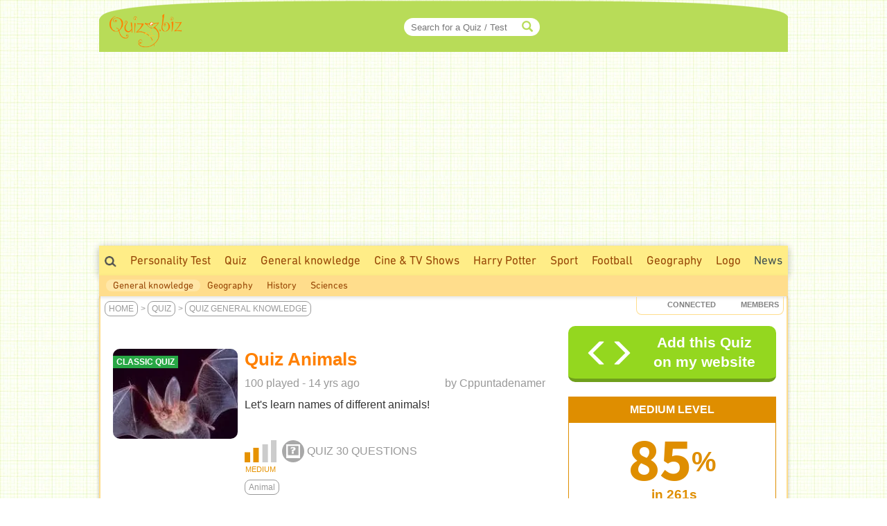

--- FILE ---
content_type: text/html; charset=ISO-8859-1
request_url: https://www.quiz.biz/quizz-312065.html
body_size: 16654
content:
<!DOCTYPE html>
<html lang="en" xml:lang="en" xmlns="https://www.w3.org/1999/xhtml" xmlns:og="https://ogp.me/ns#" xmlns:fb="https://www.facebook.com/2008/fbml">
<head>
<title>Quiz Animals</title>

    <!-- Google Tag Manager -->
<script type="04202642d329798a1554cbf6-text/javascript">(function(w,d,s,l,i){w[l]=w[l]||[];w[l].push({"gtm.start":
new Date().getTime(),event:"gtm.js"});var f=d.getElementsByTagName(s)[0],
j=d.createElement(s),dl=l!="dataLayer"?"&l="+l:"";j.async=true;j.src=
"https://www.googletagmanager.com/gtm.js?id="+i+dl;f.parentNode.insertBefore(j,f);
})(window,document,"script","dataLayer","GTM-5V8LMKP");</script>
<!-- End Google Tag Manager -->
<!-- TradeDoubler site verification 2336128 -->
<meta http-equiv="Content-Type" content="text/html; charset=iso-8859-1">
<meta name="description" lang="en" xml:lang="en" content="Quiz Animals : Let's learn names of different animals! - Q1: This mammal and nocturnal animal is a ... Bat, Cat, Rat,...">
<meta name="keywords" lang="en" xml:lang="en" content="quiz, trivia, test, general knowledge">
<meta property="og:site_name" content="Quiz.biz"/>
<meta property="fb:app_id" content="582807421822633" />
<meta name="robots" content="max-image-preview:large">
<meta name="author" content="Cppuntadenamer" />
<meta itemprop="image" content="https://www.quiz.biz/uploads/categories/48/og/1_1.webp">
<meta name="twitter:card" content="summary_large_image" />
<meta name="twitter:image" content="https://www.quiz.biz/uploads/categories/48/og/1_1.webp" />
<meta name="twitter:title" content="Quiz General knowledge : Animals - Medium Level - Can You Score 10/10?" />
<meta name="twitter:url" content="https://www.quiz.biz/quizz-312065.html" />
<meta name="twitter:description" content="What is your score ?" />
<meta name="twitter:creator" content="@https://x.com/quizzbiz" />
<meta name="twitter:site" content="@quizzbiz" />   
<meta name="twitter:label1" content="Written by" />     
<meta name="twitter:data1" content="Cppuntadenamer" /> 
<meta name="twitter:label2" content="Estimated play time" />
<meta name="twitter:data2" content="5 minutes" /> 
<meta property="og:title" content="Quiz General knowledge : Animals - Medium Level - Can You Score 10/10?"/>
<meta property="og:image" content="https://www.quiz.biz/uploads/categories/48/og/1_1.webp"/>
<meta property="og:image:alt" content="Quiz General knowledge : Animals - Medium Level - Can You Score 10/10?" />
<meta property="og:image:width" content="1260" />
<meta property="og:image:height" content="710" />
<meta property="og:image:type" content="image/jpeg" />
<meta property="og:description" content="Let's learn names of different animals! - Q1: This mammal and nocturnal animal is a ... Bat, Cat, Rat,..."/>
<meta property="og:url" content="https://www.quiz.biz/quizz-312065.html"/>
<meta property="og:locale" content="en_US"/>
<meta property="og:type" content="article"/>
<meta property="og:site_name" content="Quiz.biz" />
<meta name="robots" content="noodp" /><link rel="canonical" href="https://www.quiz.biz/quizz-312065.html">
<link href="https://fonts.googleapis.com/css2?family=Mada:wght@400;600;700&display=swap" rel="stylesheet">
<link rel="stylesheet" href="https://www.quiz.biz/design/quizz5_36.min.css?V6.62e" type="text/css" />
<meta name="viewport" content="width=device-width, initial-scale=1, maximum-scale=1">
<link rel="stylesheet" href="https://www.quiz.biz/design/bootstrap.min.css?3">
<link rel="manifest" href="/manifest_en.json">
<link rel="icon" href="/favicon.png" type="image/x-icon">
<link rel="shortcut icon" href="/favicon.png" type="image/x-icon">
<link rel="shortcut icon" sizes="196x196" href="/images/favicon/touch-icon-android.png" />
<link rel="icon" type="image/png" sizes="192x192"  href="/images/favicon/android-icon-192x192.png">
<link rel="icon" type="image/png" sizes="16x16" href="/images/favicon/favicon-16x16.png">
<link rel="icon" type="image/png" sizes="32x32" href="/images/favicon/favicon-32x32.png">
<link rel="icon" type="image/png" sizes="96x96" href="/images/favicon/favicon-96x96.png">
<link rel="apple-touch-icon" sizes="57x57" href="/images/favicon/apple-icon-57x57.png">
<link rel="apple-touch-icon" sizes="60x60" href="/images/favicon/apple-icon-60x60.png">
<link rel="apple-touch-icon" sizes="72x72" href="/images/favicon/apple-icon-72x72.png">
<link rel="apple-touch-icon" sizes="76x76" href="/images/favicon/apple-icon-76x76.png">
<link rel="apple-touch-icon" sizes="114x114" href="/images/favicon/apple-icon-114x114.png">
<link rel="apple-touch-icon" sizes="120x120" href="/images/favicon/apple-icon-120x120.png">
<link rel="apple-touch-icon" sizes="144x144" href="/images/favicon/apple-icon-144x144.png">
<link rel="apple-touch-icon" sizes="152x152" href="/images/favicon/apple-icon-152x152.png">
<link rel="apple-touch-icon" sizes="180x180" href="/images/favicon/apple-icon-180x180.png">
<meta name="msapplication-TileColor" content="#FED571">
<meta name="msapplication-TileImage" content="/images/favicon/ms-icon-144x144.png">
<meta name="theme-color" content="#FED571">
<meta name="mobile-web-app-capable" content="yes">
<meta name="apple-mobile-web-app-capable" content="yes">
<meta name="apple-mobile-web-app-status-bar-style" content="#FED571">
<meta name="apple-mobile-web-app-title" content="Quizz.biz">
<script type="04202642d329798a1554cbf6-text/javascript">
var INFB=0;
var URLSERVERNAME="https://www.quiz.biz";
var LANG="en";
var menu_mobile = "off";
var gg_ads = "";
var IS_MEMBER = false;
var CURRENT_PSEUDO = "";
const url_connected = "https://njs-connected.quizz.biz";
const FB_APP_ID = "582807421822633";
</script>
<script src="https://njs-connected.quizz.biz/socket.io/socket.io.js" type="04202642d329798a1554cbf6-text/javascript"></script>

</head>
<script src="/cdn-cgi/scripts/7d0fa10a/cloudflare-static/rocket-loader.min.js" data-cf-settings="04202642d329798a1554cbf6-|49"></script><body class="page_sommaire"  onload="ajaxMe('/ajax/quizz.php','act=liens-admin-et-score&model=total&id=312065','hidden');document.body.addEventListener('scroll', function() { openCommentaires(312065); } );ajaxMe('/ajax/quizz.php','act=replay&id=312065','hidden');">
<style>#msg_blocked { display:none; }</style>
<!-- Google Tag Manager (noscript) -->
<noscript><iframe src="https://www.googletagmanager.com/ns.html?id=GTM-5V8LMKP"
height="0" width="0" style="display:none;visibility:hidden"></iframe></noscript>
<!-- End Google Tag Manager (noscript) -->
<div id=hidden></div><script type="application/ld+json">[{"@context":"https://schema.org","@type":"Product","description":"Let's learn names of different animals! - Q1: This mammal and nocturnal animal is a ... Bat, Cat, Rat,...","name":"Quiz General knowledge : Animals - Medium Level - Can You Score 10/10?","image":"https://www.quiz.biz/uploads/categories/48/og/1_1.webp","thumbnailUrl":"https://www.quiz.biz/uploads/categories/48/og/1_1.webp","aggregateRating":{"@type":"AggregateRating","ratingValue":5,"ratingCount":2,"bestRating":5,"worstRating":1},"review":[{"@type":"Review","author":{"@type":"Person","name":"T4XI","description":"\u00celes Canaries","author":{"image":{"@type":"ImageObject","url":"https://www.quiz.biz/uploads/compte/32371/1_7S798.jpg","caption":"T4XI"}}},"datePublished":"2013-08-11","reviewBody":"","reviewRating":{"@type":"Rating","bestRating":5,"ratingValue":5,"worstRating":1}},{"@type":"Review","author":{"@type":"Person","name":"ALIENORDAQUITAINE","description":"\u00ab Fais de ta vie un r\u00eave, et d'un r\u00eave, une r\u00e9alit\u00e9. \u00bb Antoine de Saint-Exup\u00e9ry","author":{"image":{"@type":"ImageObject","url":"https://www.quiz.biz/uploads/compte/390424/1_avatar.jpg","caption":"ALIENORDAQUITAINE"}}},"datePublished":"2012-03-12","reviewBody":"","reviewRating":{"@type":"Rating","bestRating":5,"ratingValue":5,"worstRating":1}}]}]</script><div id="zfx-cnil-espace" style=height:0px></div>
<center>

<div id="page" class=container>
<header>

<div id="entete_v5_mobile" class="col-xs-12 visible-xs" style="">

	<div class="row" id=entete_v5_mobile_firstline >
		<div id=entete_v5_mobile_promo_plus style=display:none;>
			<span class="txt_plus uppercase italic pointer" style="font-weight:normal!important;font-size:12px;padding:3px 15px 2px 14px;border-radius:0px 0px 10px 10px;" onclick="if (!window.__cfRLUnblockHandlers) return false; dialogMe('/ajax/misc.php','act=popup-promo-plus&from_enregistrement=popup_nopub&ref='+document.location,'','','',new Array(470,350));" data-cf-modified-04202642d329798a1554cbf6-="">Naviguer sans Pub</span>
		</div>
		<div class="float-left" id=entete_v5_mobile_logo style=text-align:left;margin-bottom:5px;>
			<div class="float-left" style=width:105px;><div class=relative><a href="https://www.quiz.biz"><img border=0 src="https://www.quiz.biz/images/logo-105.png" width=105 height=49 alt="Logo Quiz.biz"></a><div class=plus_header></div></div></div>
			<div id=nbconn_mobile></div>
			<div class="float-left"></div>
		</div>

		<div class="float-right" style="padding:10px 0px 10px 10px;">
						<a href="#" class="trigger-link" data-overlay="overlay2">
					  	<span class="glyphicon glyphicon-menu-hamburger" aria-hidden="true"></span>
						</a>
		</div>
		<div class="float-right">
						<a href="#" class="trigger-link" data-overlay="overlay1">
					  	<div id=login_mobile></div>
						</a>
		</div>
	</div>	
	
<div class="row" id="quick_search3">
			<form method="GET" id="quick_search2" name="quick_search2" action="https://www.quiz.biz/annuaire/recherche.php" target="_top" onsubmit="if (!window.__cfRLUnblockHandlers) return false; return checkFormQuickSearch(this);" data-cf-modified-04202642d329798a1554cbf6-="">
				<table cellpadding=0 cellspacing=0 border=0 style=background-color:#ececec;>
				<tr>
					<td align=center style=padding-top:7px;padding-bottom:7px;>
						<div id="search-container-mobile">
						    <input type="text" id="input_recherche_mobile" name="search" placeholder="Search for a Quiz / Test" size="35" maxlength="255" autocomplete="off">
						    <input type="button" id="search-btn-mobile" value=GO>
						    <div id="search-history-mobile"></div>
						</div>
					</td>
				</tr>
				<tr><td><div id=menu_mobile_liste_keywords></div></td></tr>
				</table>
			</form>
</div>

</div> <!-- fin entete_v5_mobile -->

	<nav>
	
	<div class="overlay" id="overlay1">
		<div class="overlay-content" id=menu_mobile>
			<ul>
						<div class="borderTop right" style=padding:5px;><a href="#" class="close-link" onclick="if (!window.__cfRLUnblockHandlers) return false; closeOverlay('overlay1', event)" data-cf-modified-04202642d329798a1554cbf6-="">FERMER X</a></div>
						<div id=menu_mobile_profil></div>
			</ul>
		</div>
	</div>

	<div class="overlay" id="overlay2">
		<div class="overlay-content" id=menu_mobile>
			<ul>
						<div class="borderTop right" style=padding:5px;><a href="#" class="close-link" onclick="if (!window.__cfRLUnblockHandlers) return false; closeOverlay('overlay2', event)" data-cf-modified-04202642d329798a1554cbf6-="">FERMER X</a></div>
						<li><a style=margin-bottom:10px; href="/annuaire/annuaire.php" ><span class="glyphicon glyphicon-globe" aria-hidden="true" style=color:#ff8400;></span>&nbsp;&nbsp;Explore</a></li>
						<li><a style=margin-bottom:10px; href="/annuaire/trends.php" ><span class="glyphicon glyphicon-fire" aria-hidden="true" style=color:#ff8400;></span>&nbsp;&nbsp;Popular</a></li>				
						<li><a href="/annuaire/nouveaux-quizz-0.html" ><span class="glyphicon glyphicon-time" aria-hidden="true" style=color:#ff8400;></span>&nbsp;&nbsp;Latest Trivia Quizzes</a></li>	
						
						<div class=borderTop>&nbsp;</div>
						
   								 <li><a class="linkmenu2" href="https://www.quiz.biz/annuaire/cat-quizz-254_0.html">Personality Test</a></li>
        					 <li><a class="linkmenu2" href="https://www.quiz.biz/annuaire/cat-quizz-48_0.html">General knowledge Quiz</a></li>
        					 <li><a class="linkmenu2" href="https://www.quiz.biz/annuaire/cat-quizz-46_0.html">Cine & TV Shows Quiz</a></li>
        					 <li><a class="linkmenu2" href="https://www.quiz.biz/annuaire/quiz-46-6740_0.html">Harry Potter Quiz</a></li>
        					 <li><a class="linkmenu2" href="https://www.quiz.biz/annuaire/cat-quizz-75_0.html">Sport Quiz</a></li>
        					 <li><a class="linkmenu2" href="https://www.quiz.biz/annuaire/quiz-75-3865_0.html">Football Quiz</a></li>
        					 <li><a class="linkmenu2" href="https://www.quiz.biz/annuaire/cat-quizz-53_0.html">Geography Quiz</a></li>
        					 <li><a class="linkmenu2" href="https://www.quiz.biz/annuaire/quiz-48-6728_0.html">Logo Quiz</a></li>
    							
						<div class=borderTop>&nbsp;</div>
						
						<li><a href="/annuaire/nouveaux-test-0.html" >Latest Personality Tests</a></li>
						
						<li><a href="https://www.quiz.biz/annuaire/top-quizz-0.html" >Tops</a></li>
						
						
						
						
						<div class=borderTop>
							<div class=row id=social_bottom_mobile>
								<div class="col-xs-3 right"><a href="https://www.youtube.com/@QuizzBizFr" target=_blank><img class=lazyload alt="Chaine Youtube Jeu de Quizz" style=padding-right:3px; data-src="https://www.quiz.biz/images/social/youtube_32.png" border=0 width=32 height=32></a></div>
								<div class=col-xs-2><a href="https://www.facebook.com/quizz.biz" target=_blank><img class=lazyload alt="Quizz.biz et sa page de Fans facebook" style=padding-right:3px; data-src="https://www.quiz.biz/images/social/facebook_32.png" border=0 width=32 height=32></a></div>
								<div class=col-xs-2><a href="https://www.x.com/quizzbiz" target=_blank><img class=lazyload alt="Quizz.biz sur X" style=padding-right:3px; data-src="https://www.quiz.biz/images/social/x_32.png" border=0  width=32 height=32></a></div>
								<div class=col-xs-2><a href="https://www.instagram.com/quizz.biz" target=_blank><img class=lazyload alt="Quizz.biz sur Instagram" style=padding-right:3px; data-src="https://www.quiz.biz/images/social/instagram_32.png" border=0  width=32 height=32></a></div>
								<div class="col-xs-3 left"><a href="https://www.tiktok.com/@quizz.biz" target=_blank><img class=lazyload alt="Quizz.biz sur Tiktok" style=padding-right:3px; data-src="https://www.quiz.biz/images/social/tiktok_32.png" border=0  width=32 height=32></a></div>
							</div>
						</div>
			</ul>
		</div>
	</div>
	
	</nav>

<div class=row><div id="entete_v5" class="col-md-12">

	<div class=row>

	<div id=logo2 class="col-md-2 col-sm-2" style=text-align:left;><div class=relative><a href="https://www.quiz.biz" ><img src=/images/logo-105.png border=0 width=105 height=49></a><div class=plus_header></div></div></div>
	<div id=jouer2 class="col-md-3 hidden-sm"></div>
	<div id=quicksearch2 class="col-md-3 col-sm-4">
		
		<form method="GET" name="quick_search" action="https://www.quiz.biz/annuaire/recherche.php" target="_top" onsubmit="if (!window.__cfRLUnblockHandlers) return false; return checkFormQuickSearch(this);" data-cf-modified-04202642d329798a1554cbf6-="">
			<table cellpadding=0 cellspacing=0 border=0>
			<tr>
				<td align=right>
					
					<div id="search-container" style=position:relative>
					    <input type="text" style=padding-right:30px; id="input_recherche"  name="search" placeholder="Search for a Quiz / Test" size="20" maxlength="255" value="" autocomplete="off">
					    <span class="glyphicon glyphicon-search" style="position:absolute;right:10px;top:50%;transform:translateY(-50%);color:#b8dc58;"></span>
					    <button id="search-btn" style=display:none>Go</button>
					    <div id="search-history"></div>
					</div>
					<!--input id="input_recherche_old" type="text" name="search" placeholder="Search..." size="20" maxlength="255" value="" onclick="this.select();showLayer2('adv_search');"></input>
					<div id=adv_search style=visibility:hidden class=center>
						<div class=petitBold style=padding-top:3px;text-transform:uppercase;>
										 <input type=radio name=select_search CHECKED value=quizz id=select_search_quizz><label for=select_search_quizz>Quizzes</label>&nbsp;
										 <input type=radio name=select_search  value=forum id=select_search_forums><label for=select_search_forums>Forums</label>&nbsp;
										 <span>&nbsp;&nbsp;&nbsp;&nbsp;&nbsp;&nbsp;&nbsp;&nbsp;&nbsp;</span>
						</div>
					</div-->
				</td>
			</tr>
			</table>
		</form>
		
	</div>
	<div id=login class="col-md-4 col-sm-6 left" style=padding-left:0px;padding-right:3px;>
		<!-- FORM CONNEXION -->
	</div>
	<div class=clear></div>
</div></div></div>
<nav>
<div class=row><div class=col-md-12 style=padding:0;margin:0;><div>
<div class="row hidden-xs"><div id=bann_970 class="col-md-12" style="padding:0!important;"><div class="pause_pub" style="height:280px;margin:auto;">
							
							
						<!-- QB Adaptable -->
						<ins class="adsbygoogle"
						     style="display:block"
						     data-ad-client="ca-pub-7119113362974023"
						     data-ad-slot="5859455999"
						     data-ad-region="music"
						     data-ad-format="auto"
						     data-full-width-responsive="true"></ins>
							
					 </div>
	</div></div>
	<div id=menu_1>
		<div class=float-right>
			<div class=menu2_elt>
		<nav role=navigation aria-label="Menu Navigation0">
		<ul class="primary_navigation menu_1_navigation">
		<li>
		<a href="/annuaire/nouveaux-quizz-0.html" style="color:#3D4F51;" class="menu_1 " >News</a>
				<ul style=width:270px;margin-left:-195px;>
					<li><a href="/annuaire/nouveaux-quizz-0.html" class="linkmenu2" >Latest Trivia Quizzes</a></li><li><a href="/annuaire/nouveaux-test-0.html" class="linkmenu2" >Latest Personality Tests</a></li><li><a href="https://www.quiz.biz/quizz-jours.php" class="linkmenu2" >Quiz of the day</a></li><li><a href="https://www.quiz.biz/activite.php" class="linkmenu2" >Members activity</a></li><li><a href="https://www.quiz.biz/reactions.php" class="linkmenu2" >The 100 last comments</a></li>
				</ul>
		</li>
		</ul></nav></div>
		</div>
		<span class="hidden-xs hidden-sm"><a style=padding-top:10px; class="menu_1 " href="https://www.quiz.biz/annuaire/recherche.php"><img alt="Search for a Quiz / Test" title="Search for a Quiz / Test" src=/images/icons/search.png height=16 width=17></a>
        					 <a class="menu_1" href="https://www.quiz.biz/annuaire/cat-quizz-254_0.html">Personality Test</a>
        					 <a class="menu_1" href="https://www.quiz.biz/annuaire/annuaire.php">Quiz</a>
        					 <a class="menu_1" title="General knowledge Quiz" href="https://www.quiz.biz/annuaire/cat-quizz-48_0.html">General knowledge</a>
        					 <a class="menu_1" title="Cine & TV Shows Quiz" href="https://www.quiz.biz/annuaire/cat-quizz-46_0.html">Cine & TV Shows</a>
        					 <a class="menu_1" title="Harry Potter Quiz" href="https://www.quiz.biz/annuaire/quiz-46-6740_0.html">Harry Potter</a>
        					 <a class="menu_1" title="Sport Quiz" href="https://www.quiz.biz/annuaire/cat-quizz-75_0.html">Sport</a>
        					 <a class="menu_1" title="Football Quiz" href="https://www.quiz.biz/annuaire/quiz-75-3865_0.html">Football</a>
        					 <a class="menu_1" title="Geography Quiz" href="https://www.quiz.biz/annuaire/cat-quizz-53_0.html">Geography</a>
        					 <a class="menu_1" title="Logo Quiz" href="https://www.quiz.biz/annuaire/quiz-48-6728_0.html">Logo</a>
        					 </span><div class="hidden-xs hidden-md hidden-lg">
			<div class="menu1_elt float-left" style=margin-left:10px;>
			 <nav role=navigation aria-label="Menu Navigation Quizz">
			  <ul class="primary_navigation menu_1_navigation">
			   <li>
			    <a href="https://www.quiz.biz/annuaire/annuaire.php" style="color:#3D4F51;" class="menu_1 " >All Quizzes</a>
			     <ul>
			      
   								 <li><a class="linkmenu2" href="https://www.quiz.biz/annuaire/cat-quizz-254_0.html">Personality Test</a></li>
        					 <li><a class="linkmenu2" href="https://www.quiz.biz/annuaire/cat-quizz-48_0.html">General knowledge Quiz</a></li>
        					 <li><a class="linkmenu2" href="https://www.quiz.biz/annuaire/cat-quizz-46_0.html">Cine & TV Shows Quiz</a></li>
        					 <li><a class="linkmenu2" href="https://www.quiz.biz/annuaire/quiz-46-6740_0.html">Harry Potter Quiz</a></li>
        					 <li><a class="linkmenu2" href="https://www.quiz.biz/annuaire/cat-quizz-75_0.html">Sport Quiz</a></li>
        					 <li><a class="linkmenu2" href="https://www.quiz.biz/annuaire/quiz-75-3865_0.html">Football Quiz</a></li>
        					 <li><a class="linkmenu2" href="https://www.quiz.biz/annuaire/cat-quizz-53_0.html">Geography Quiz</a></li>
        					 <li><a class="linkmenu2" href="https://www.quiz.biz/annuaire/quiz-48-6728_0.html">Logo Quiz</a></li>
    							
			     </ul>
			    </li>
			  </ul>
			 </nav>
			</div><div class=float-left style=padding-left:10px;padding-right:10px;padding-top:8px;height:36px;>></div><div class=float-left style=padding-left:10px;padding-right:10px;padding-top:8px;background-color:#fed571;height:36px;color:#984807;>General knowledge</div></div>
		<div class=clear></div>
	</div>
</div></div></div>
<div class=row><div class="col-md-12" id=menu_2 style="text-align:left;"><a href="https://www.quiz.biz/annuaire/cat-quizz-48_0.html" class="linkmenu2Selected" >General knowledge</a><a href="https://www.quiz.biz/annuaire/cat-quizz-53_0.html" class="linkmenu2" >Geography</a><a href="https://www.quiz.biz/annuaire/cat-quizz-55_0.html" class="linkmenu2" >History</a><a href="https://www.quiz.biz/annuaire/cat-quizz-74_0.html" class="linkmenu2" >Sciences</a><div class="float-right" id=menu_2_promo_plus style=display:none;><span class="txt_plus uppercase italic pointer" style="font-weight:normal!important;font-size:14px;padding:3px 15px 2px 14px;border-radius:10px;" onclick="if (!window.__cfRLUnblockHandlers) return false; dialogMe('/ajax/misc.php','act=popup-promo-plus&from_enregistrement=popup_nopub&ref='+document.location,'','','',new Array(470,350));" data-cf-modified-04202642d329798a1554cbf6-="">Naviguer sans Pub</span></div></div></div>
</nav>
<div id=barre_premium class="hidden-xs hidden-md hidden-lg"></div>
</header>
<section class=row id=content_2>
	<div class="col-md-12" style=padding:0;margin:0;>
	
		<nav class=row>
			<div class="col-sm-7 col-xs-12 " id=fil_ariane style=""><div id=titre_2_1>
<div id=fil_ariane_2_1>
	<div id=header_mobile class="visible-xs"></div><script type="application/ld+json">[{"@context":"https://schema.org","@type":"BreadcrumbList","itemListElement":[{"@type":"ListItem","position":1,"name":"Home","item":"https://www.quiz.biz"},{"@type":"ListItem","position":2,"name":"Quiz","item":"https://www.quiz.biz/annuaire/annuaire.php"},{"@type":"ListItem","position":3,"name":"Quiz General knowledge","item":"https://www.quiz.biz/annuaire/cat-quizz-48_0.html"},{"@type":"ListItem","position":4,"name":"Animals"}]}]</script><span class=hidden-xs><a href="https://www.quiz.biz" class="" >Home</a>> <a href="https://www.quiz.biz/annuaire/annuaire.php" class="" >Quiz</a>> <a href="https://www.quiz.biz/annuaire/cat-quizz-48_0.html" class="" >Quiz General knowledge</a></span><div id=fil_ariane_mobile class="visible-xs" style=height:52px;><a  href="/annuaire/cat-quizz-48_0.html" id="" class="" >General knowledge</a><a  href="/annuaire/quiz-48-6730_0.html" id="" class="" >Animal</a></div>
</div>
<div class=visible-xs id=fil_ariane_bottom><a href="https://www.quiz.biz" class="" >Home</a>> <a href="https://www.quiz.biz/annuaire/annuaire.php" class="" >Quiz</a>> <a href="https://www.quiz.biz/annuaire/cat-quizz-48_0.html" class="" >Quiz General knowledge</a></div></div></div>
			<div class="col-sm-5 col-xs-12" style=padding-left:0;padding-right:0;>
				<div id=nbconn>
					<div id="presence-stats">
					    <span><strong id="stats-internautes" class=nbconn_nb style=width:35px;></strong> Connected</span>
					    <span class=nbconn_nb><strong id="stats-membres"></strong></span> Members
					    
					</div>
				</div>
			</div>
		</nav>
		
		<header class=row>
			<div class="col-sm-12 col-md-8"><div class=bgWhite></div></div>
		</header>

		<div id="conteneur">
		<section id="contenu" class="col-md-8">
			<div id="texte"><article><a name="debutform312065" align=center></a>
	  <form name="questionnaire" id="questionnaire" action="https://www.quiz.biz/mon-quizz.php" method="post" ><input type="hidden" name="reponses" value=""><input type="hidden" name="act" value="go"><input type="hidden" name="design" value=""><input type="hidden" name="f" value=""><input type="hidden" name="id" value="312065"><input type="hidden" name="nb_questions" value="30"><input type="hidden" name="user" value="516585168425023312065121546461546876456848709Z2qanmJra5xnmA=="><center><table border=0 width=100% ><tr><td><header><div id=q_312065 style=text-align:right;height:30px;></div>
							
							<div class=visible-xs>
								<div class="bgBlack pointer" style=position:relative;width:100%;min-height:185px;>
									<div class="img_home_stars" style=top:8px;right:10px;></div>
									<div class="s12pt uppercase bold" style="position:absolute;top:0;margin-top:10px;z-index:10;color:white;background-color:#28a745;padding:2px 5px;">Classic Quiz</div>
									
									<div class=center>
												<a data-fancybox="quizz_312065" href="https://www.quiz.biz/uploads/quizz/312065/orig/1.jpg"><img id="img_home_312065" class="corner10" style=max-width:100%; fetchpriority="high" src="https://www.quiz.biz/uploads/quizz/312065/orig/1.jpg" width="286" height="173" alt="Quiz General knowledge"></a>
																</div>
							</div>
							</div>
							<table cellpadding=0 cellspacing=0 border=0 width=100%>
							<tr><td valign=top>
								<div class="hidden-xs">
									<div style=margin-right:10px;><div style=position:relative;width:180px; id=quizz_avatar>
							<a data-fancybox="quizz312065" href="https://www.quiz.biz/uploads/quizz/312065/orig/1.jpg"><img id=quizz_avatar_2 width=180 height=130 src="https://www.quiz.biz/uploads/quizz/312065/listing/1.webp?1725424517" class="corner10" alt="Quiz Animals"></a>
							<div class="s9pt uppercase bold" style="position:absolute;top:0;margin-top:10px;z-index:10;color:white;background-color:#28a745;padding:2px 5px;">Classic Quiz</div>
							</div></div>
								</div>
							</td>
							<td width=99%>
							<div>
								<div><h1 class=visu_quizz>Quiz Animals</h1></div>
								
								<div class=gray>
									<div class="float-right hidden-xs">by <a class=gray href=/annuaire/profil-cppuntadenamer.html>Cppuntadenamer</a></div>
									<div class="float-right visible-xs center" style=margin-top:-10px;padding:5px;width:75px;><div class="float-left relative" style="margin:4px;width:38px;margin-bottom:0px;margin-left:13px;"><img border=0  height=40 width=40  class="avatar40" src='https://www.quiz.biz/images/profile.png' alt='Cppuntadenamer'></div><br>
  											<a class="gray s8pt" href=/annuaire/profil-cppuntadenamer.html>Cppuntadenamer</a>
  										</div>
  										
									<div style=margin-top:-7px;>100 played - <span style=cursor:default; onmouseover="if (!window.__cfRLUnblockHandlers) return false; Aff('Enabled by <b>Jimmy</b> on 26 Feb 12 10h57<br>')" onmouseout="if (!window.__cfRLUnblockHandlers) return false; Hide();" data-cf-modified-04202642d329798a1554cbf6-=""> 14 yrs ago</span></div>
								</div>
								
								<p id=quizz_description>
														<div id=desc_texte><div id=desc_texte_inner><p>Let's learn names of different animals!</p></div></div><div class=left><span id=desc_button onclick="if (!window.__cfRLUnblockHandlers) return false; openCloseDescription()" style=cursor:pointer;color:#009999; data-cf-modified-04202642d329798a1554cbf6-="">&nbsp;</span></div>
													</p>
								<div style=margin-bottom:10px;>
									<div class="float-right hidden-xs"></div>
									<div style=height:36px;><img src="/images/niveau2.png" style=vertical-align:top;margin-right:4px; height=32 width=46 alt="Medium" onmouseover="if (!window.__cfRLUnblockHandlers) return false; Aff('<center><b>Global Average&nbsp;85%</b><br><span class=statusFinHorsLigneNormal>MEDIUM Level</span></center>')" onmouseout="if (!window.__cfRLUnblockHandlers) return false; Hide();" data-cf-modified-04202642d329798a1554cbf6-=""> <span class=contenu_image_q_total title="Questions with images"></span><span class=qz_grismaj>QUIZ</span>  <span class=qz_grismaj>30 QUESTIONS</span></div>
									
							<div>
								<div style=width:46px;text-align:center; class="uppercase float-left s8pt statusFinHorsLigneDark">medium</div>
								<div class=clear></div>
							</div>
							
								</div>
								<div class=hidden-xs><div style=margin-bottom:30px;><a href='https://www.quiz.biz/annuaire/quiz-48-6730_0.html' class="tag2" rel=tag  >Animal</a></div></div>
							</div>
							<div class=clear></div>
							</td></tr>
							</table>
							</header>
				</td></tr></table><img id=imgLaunch src="https://www.quiz.biz/images/pixel.gif" height="1" width="1"></center><div id="formulaire_312065"><div align=center><div width=100% >
                    <div style=clear:both;></div>                  	
											<div class="" >
												<a name=question_1></a>
												
																				<div style=padding-top:3px;><div style="position:relative;text-align:center;">
																				  <div style="position:absolute;right:0;top:0px;"><div class="num_question" style="padding:5px 10px;background-color:#E3FFE3;color:#008000;">easy</div></div>
																				  <div class="num_question num_question_parent"><div class=num_question_bg style="width:6px;">&nbsp;</div><span>Question 1 / 30</span></div>
																				</div>
																				</div>
																				
												<div class="quizz_photo_question_border hidden-xs">&nbsp;</div>
												<div class="quizz_photo_question"><img class="width100 " width="288" height="175" border=0 src="https://www.quiz.biz/uploads/quizz/312065/mobile/1_taxk0.webp"  alt="This mammal and nocturnal animal is a ..."></div>
											<h2 class="question" style=""><div class=question_inner>This mammal and nocturnal animal is a ...</div></h2>
											<div onclick="if (!window.__cfRLUnblockHandlers) return false; showLayer3('loading_1');" data-cf-modified-04202642d329798a1554cbf6-=""><div class="reponses"><input type="radio" class="quizz_form_radio"  name="reponse1" value="1" id="radio_312065_1_1"><label id="choix_1_1" onclick="if (!window.__cfRLUnblockHandlers) return false; ajaxMe('/ajax/quizz.php','act=play-question&id=312065&question=1&reponse=1&user=516585168425023312065121546461546876456848709Z2qanmJra5xnmA==&login=cppuntadenamer&type2=Classique&nb_questions=30','res_1');" class=reponse onmouseover="if (!window.__cfRLUnblockHandlers) return false; this.className=&quot;reponse_selected&quot;" onmouseout="if (!window.__cfRLUnblockHandlers) return false; this.className=&quot;reponse&quot;" for="radio_312065_1_1" data-cf-modified-04202642d329798a1554cbf6-="">Bat</label></div><div class="reponses"><input type="radio" class="quizz_form_radio"  name="reponse1" value="2" id="radio_312065_1_2"><label id="choix_1_2" onclick="if (!window.__cfRLUnblockHandlers) return false; ajaxMe('/ajax/quizz.php','act=play-question&id=312065&question=1&reponse=2&user=516585168425023312065121546461546876456848709Z2qanmJra5xnmA==&login=cppuntadenamer&type2=Classique&nb_questions=30','res_1');" class=reponse onmouseover="if (!window.__cfRLUnblockHandlers) return false; this.className=&quot;reponse_selected&quot;" onmouseout="if (!window.__cfRLUnblockHandlers) return false; this.className=&quot;reponse&quot;" for="radio_312065_1_2" data-cf-modified-04202642d329798a1554cbf6-="">Cat</label></div><div class="reponses"><input type="radio" class="quizz_form_radio"  name="reponse1" value="3" id="radio_312065_1_3"><label id="choix_1_3" onclick="if (!window.__cfRLUnblockHandlers) return false; ajaxMe('/ajax/quizz.php','act=play-question&id=312065&question=1&reponse=3&user=516585168425023312065121546461546876456848709Z2qanmJra5xnmA==&login=cppuntadenamer&type2=Classique&nb_questions=30','res_1');" class=reponse onmouseover="if (!window.__cfRLUnblockHandlers) return false; this.className=&quot;reponse_selected&quot;" onmouseout="if (!window.__cfRLUnblockHandlers) return false; this.className=&quot;reponse&quot;" for="radio_312065_1_3" data-cf-modified-04202642d329798a1554cbf6-="">Rat</label></div></div>
											
											<div id="res_1">
												<div style=height:42px><div id=loading_1 style=display:none; class=center><img src="/images/loading.gif" style=""></div></div>
												
											</div>
										</div>
									
                    <div style=clear:both;></div>                  	
											<div class="question_debut" >
												<a name=question_2></a>
												
																				<div style=padding-top:3px;><div style="position:relative;text-align:center;">
																				  <div style="position:absolute;right:0;top:0px;"><div class="num_question" style="padding:5px 10px;background-color:#E3FFE3;color:#008000;">easy</div></div>
																				  <div class="num_question num_question_parent"><div class=num_question_bg style="width:11px;">&nbsp;</div><span>Question 2 / 30</span></div>
																				</div>
																				</div>
																				
												<div class="quizz_photo_question_border hidden-xs">&nbsp;</div>
												<div class="quizz_photo_question"><img class="width100 lazyload" width="259" height="194" border=0 data-src="https://www.quiz.biz/uploads/quizz/312065/mobile/2_meqzp.webp"  alt="This insect is a ..."></div>
											<h2 class="question" style=""><div class=question_inner>This insect is a ...</div></h2>
											<div onclick="if (!window.__cfRLUnblockHandlers) return false; showLayer3('loading_2');" data-cf-modified-04202642d329798a1554cbf6-=""><div class="reponses"><input type="radio" class="quizz_form_radio"  name="reponse2" value="1" id="radio_312065_2_1"><label id="choix_2_1" onclick="if (!window.__cfRLUnblockHandlers) return false; ajaxMe('/ajax/quizz.php','act=play-question&id=312065&question=2&reponse=1&user=516585168425023312065121546461546876456848709Z2qanmJra5xnmA==&login=cppuntadenamer&type2=Classique&nb_questions=30','res_2');" class=reponse onmouseover="if (!window.__cfRLUnblockHandlers) return false; this.className=&quot;reponse_selected&quot;" onmouseout="if (!window.__cfRLUnblockHandlers) return false; this.className=&quot;reponse&quot;" for="radio_312065_2_1" data-cf-modified-04202642d329798a1554cbf6-="">Ladybird</label></div><div class="reponses"><input type="radio" class="quizz_form_radio"  name="reponse2" value="2" id="radio_312065_2_2"><label id="choix_2_2" onclick="if (!window.__cfRLUnblockHandlers) return false; ajaxMe('/ajax/quizz.php','act=play-question&id=312065&question=2&reponse=2&user=516585168425023312065121546461546876456848709Z2qanmJra5xnmA==&login=cppuntadenamer&type2=Classique&nb_questions=30','res_2');" class=reponse onmouseover="if (!window.__cfRLUnblockHandlers) return false; this.className=&quot;reponse_selected&quot;" onmouseout="if (!window.__cfRLUnblockHandlers) return false; this.className=&quot;reponse&quot;" for="radio_312065_2_2" data-cf-modified-04202642d329798a1554cbf6-="">Spider</label></div><div class="reponses"><input type="radio" class="quizz_form_radio"  name="reponse2" value="3" id="radio_312065_2_3"><label id="choix_2_3" onclick="if (!window.__cfRLUnblockHandlers) return false; ajaxMe('/ajax/quizz.php','act=play-question&id=312065&question=2&reponse=3&user=516585168425023312065121546461546876456848709Z2qanmJra5xnmA==&login=cppuntadenamer&type2=Classique&nb_questions=30','res_2');" class=reponse onmouseover="if (!window.__cfRLUnblockHandlers) return false; this.className=&quot;reponse_selected&quot;" onmouseout="if (!window.__cfRLUnblockHandlers) return false; this.className=&quot;reponse&quot;" for="radio_312065_2_3" data-cf-modified-04202642d329798a1554cbf6-="">Butterfly</label></div></div>
											
											<div id="res_2">
												<div style=height:42px><div id=loading_2 style=display:none; class=center><img src="/images/loading.gif" style=""></div></div>
												
											</div>
										</div>
									
                    <div style=clear:both;></div>                  	
											<div class="question_debut" >
												<a name=question_3></a>
												
																				<div style=padding-top:3px;><div style="position:relative;text-align:center;">
																				  <div style="position:absolute;right:0;top:0px;"><div class="num_question" style="padding:5px 10px;background-color:#E3FFE3;color:#008000;">easy</div></div>
																				  <div class="num_question num_question_parent"><div class=num_question_bg style="width:17px;">&nbsp;</div><span>Question 3 / 30</span></div>
																				</div>
																				</div>
																				
												<div class="quizz_photo_question_border hidden-xs">&nbsp;</div>
												<div class="quizz_photo_question"><img class="width100 lazyload" width="259" height="194" border=0 data-src="https://www.quiz.biz/uploads/quizz/312065/mobile/3_f1u20.webp"  alt="This animal is a ..."></div>
											<h2 class="question" style=""><div class=question_inner>This animal is a ...</div></h2>
											<div onclick="if (!window.__cfRLUnblockHandlers) return false; showLayer3('loading_3');" data-cf-modified-04202642d329798a1554cbf6-=""><div class="reponses"><input type="radio" class="quizz_form_radio"  name="reponse3" value="1" id="radio_312065_3_1"><label id="choix_3_1" onclick="if (!window.__cfRLUnblockHandlers) return false; ajaxMe('/ajax/quizz.php','act=play-question&id=312065&question=3&reponse=1&user=516585168425023312065121546461546876456848709Z2qanmJra5xnmA==&login=cppuntadenamer&type2=Classique&nb_questions=30','res_3');" class=reponse onmouseover="if (!window.__cfRLUnblockHandlers) return false; this.className=&quot;reponse_selected&quot;" onmouseout="if (!window.__cfRLUnblockHandlers) return false; this.className=&quot;reponse&quot;" for="radio_312065_3_1" data-cf-modified-04202642d329798a1554cbf6-="">Cat</label></div><div class="reponses"><input type="radio" class="quizz_form_radio"  name="reponse3" value="2" id="radio_312065_3_2"><label id="choix_3_2" onclick="if (!window.__cfRLUnblockHandlers) return false; ajaxMe('/ajax/quizz.php','act=play-question&id=312065&question=3&reponse=2&user=516585168425023312065121546461546876456848709Z2qanmJra5xnmA==&login=cppuntadenamer&type2=Classique&nb_questions=30','res_3');" class=reponse onmouseover="if (!window.__cfRLUnblockHandlers) return false; this.className=&quot;reponse_selected&quot;" onmouseout="if (!window.__cfRLUnblockHandlers) return false; this.className=&quot;reponse&quot;" for="radio_312065_3_2" data-cf-modified-04202642d329798a1554cbf6-="">Rat</label></div><div class="reponses"><input type="radio" class="quizz_form_radio"  name="reponse3" value="3" id="radio_312065_3_3"><label id="choix_3_3" onclick="if (!window.__cfRLUnblockHandlers) return false; ajaxMe('/ajax/quizz.php','act=play-question&id=312065&question=3&reponse=3&user=516585168425023312065121546461546876456848709Z2qanmJra5xnmA==&login=cppuntadenamer&type2=Classique&nb_questions=30','res_3');" class=reponse onmouseover="if (!window.__cfRLUnblockHandlers) return false; this.className=&quot;reponse_selected&quot;" onmouseout="if (!window.__cfRLUnblockHandlers) return false; this.className=&quot;reponse&quot;" for="radio_312065_3_3" data-cf-modified-04202642d329798a1554cbf6-="">Bat</label></div></div>
											
											<div id="res_3">
												<div style=height:42px><div id=loading_3 style=display:none; class=center><img src="/images/loading.gif" style=""></div></div>
												
											</div>
										</div>
									<div style=margin-top:20px;margin-bottom:-10px;><div class="pause_pub" style="">
							
							
						<!-- QB Adaptable -->
						<ins class="adsbygoogle"
						     style="display:block"
						     data-ad-client="ca-pub-7119113362974023"
						     data-ad-slot="4382722797"
						     data-ad-region="music"
						     data-ad-format="auto"
						     data-full-width-responsive="true"></ins>
							
					 </div>
	</div>
                    <div style=clear:both;></div>                  	
											<div class="question_debut" >
												<a name=question_4></a>
												
																				<div style=padding-top:3px;><div style="position:relative;text-align:center;">
																				  <div style="position:absolute;right:0;top:0px;"><div class="num_question" style="padding:5px 10px;background-color:#E3FFE3;color:#008000;">easy</div></div>
																				  <div class="num_question num_question_parent"><div class=num_question_bg style="width:22px;">&nbsp;</div><span>Question 4 / 30</span></div>
																				</div>
																				</div>
																				
												<div class="quizz_photo_question_border hidden-xs">&nbsp;</div>
												<div class="quizz_photo_question"><img class="width100 lazyload" width="279" height="181" border=0 data-src="https://www.quiz.biz/uploads/quizz/312065/mobile/4_o2zo6.webp"  alt="This insect is a ..."></div>
											<h2 class="question" style=""><div class=question_inner>This insect is a ...</div></h2>
											<div onclick="if (!window.__cfRLUnblockHandlers) return false; showLayer3('loading_4');" data-cf-modified-04202642d329798a1554cbf6-=""><div class="reponses"><input type="radio" class="quizz_form_radio"  name="reponse4" value="1" id="radio_312065_4_1"><label id="choix_4_1" onclick="if (!window.__cfRLUnblockHandlers) return false; ajaxMe('/ajax/quizz.php','act=play-question&id=312065&question=4&reponse=1&user=516585168425023312065121546461546876456848709Z2qanmJra5xnmA==&login=cppuntadenamer&type2=Classique&nb_questions=30','res_4');" class=reponse onmouseover="if (!window.__cfRLUnblockHandlers) return false; this.className=&quot;reponse_selected&quot;" onmouseout="if (!window.__cfRLUnblockHandlers) return false; this.className=&quot;reponse&quot;" for="radio_312065_4_1" data-cf-modified-04202642d329798a1554cbf6-="">Mosquito</label></div><div class="reponses"><input type="radio" class="quizz_form_radio"  name="reponse4" value="2" id="radio_312065_4_2"><label id="choix_4_2" onclick="if (!window.__cfRLUnblockHandlers) return false; ajaxMe('/ajax/quizz.php','act=play-question&id=312065&question=4&reponse=2&user=516585168425023312065121546461546876456848709Z2qanmJra5xnmA==&login=cppuntadenamer&type2=Classique&nb_questions=30','res_4');" class=reponse onmouseover="if (!window.__cfRLUnblockHandlers) return false; this.className=&quot;reponse_selected&quot;" onmouseout="if (!window.__cfRLUnblockHandlers) return false; this.className=&quot;reponse&quot;" for="radio_312065_4_2" data-cf-modified-04202642d329798a1554cbf6-="">Dragonfly</label></div><div class="reponses"><input type="radio" class="quizz_form_radio"  name="reponse4" value="3" id="radio_312065_4_3"><label id="choix_4_3" onclick="if (!window.__cfRLUnblockHandlers) return false; ajaxMe('/ajax/quizz.php','act=play-question&id=312065&question=4&reponse=3&user=516585168425023312065121546461546876456848709Z2qanmJra5xnmA==&login=cppuntadenamer&type2=Classique&nb_questions=30','res_4');" class=reponse onmouseover="if (!window.__cfRLUnblockHandlers) return false; this.className=&quot;reponse_selected&quot;" onmouseout="if (!window.__cfRLUnblockHandlers) return false; this.className=&quot;reponse&quot;" for="radio_312065_4_3" data-cf-modified-04202642d329798a1554cbf6-="">Bee</label></div></div>
											
											<div id="res_4">
												<div style=height:42px><div id=loading_4 style=display:none; class=center><img src="/images/loading.gif" style=""></div></div>
												
											</div>
										</div>
									
                    <div style=clear:both;></div>                  	
											<div class="question_debut" >
												<a name=question_5></a>
												
																				<div style=padding-top:3px;><div style="position:relative;text-align:center;">
																				  <div style="position:absolute;right:0;top:0px;"><div class="num_question" style="padding:5px 10px;background-color:#E3FFE3;color:#008000;">easy</div></div>
																				  <div class="num_question num_question_parent"><div class=num_question_bg style="width:28px;">&nbsp;</div><span>Question 5 / 30</span></div>
																				</div>
																				</div>
																				
												<div class="quizz_photo_question_border hidden-xs">&nbsp;</div>
												<div class="quizz_photo_question"><img class="width100 lazyload" width="259" height="194" border=0 data-src="https://www.quiz.biz/uploads/quizz/312065/mobile/5_bu2fs.webp"  alt="This bird is an ..."></div>
											<h2 class="question" style=""><div class=question_inner>This bird is an ...</div></h2>
											<div onclick="if (!window.__cfRLUnblockHandlers) return false; showLayer3('loading_5');" data-cf-modified-04202642d329798a1554cbf6-=""><div class="reponses"><input type="radio" class="quizz_form_radio"  name="reponse5" value="1" id="radio_312065_5_1"><label id="choix_5_1" onclick="if (!window.__cfRLUnblockHandlers) return false; ajaxMe('/ajax/quizz.php','act=play-question&id=312065&question=5&reponse=1&user=516585168425023312065121546461546876456848709Z2qanmJra5xnmA==&login=cppuntadenamer&type2=Classique&nb_questions=30','res_5');" class=reponse onmouseover="if (!window.__cfRLUnblockHandlers) return false; this.className=&quot;reponse_selected&quot;" onmouseout="if (!window.__cfRLUnblockHandlers) return false; this.className=&quot;reponse&quot;" for="radio_312065_5_1" data-cf-modified-04202642d329798a1554cbf6-="">Owl</label></div><div class="reponses"><input type="radio" class="quizz_form_radio"  name="reponse5" value="2" id="radio_312065_5_2"><label id="choix_5_2" onclick="if (!window.__cfRLUnblockHandlers) return false; ajaxMe('/ajax/quizz.php','act=play-question&id=312065&question=5&reponse=2&user=516585168425023312065121546461546876456848709Z2qanmJra5xnmA==&login=cppuntadenamer&type2=Classique&nb_questions=30','res_5');" class=reponse onmouseover="if (!window.__cfRLUnblockHandlers) return false; this.className=&quot;reponse_selected&quot;" onmouseout="if (!window.__cfRLUnblockHandlers) return false; this.className=&quot;reponse&quot;" for="radio_312065_5_2" data-cf-modified-04202642d329798a1554cbf6-="">Ostrich</label></div><div class="reponses"><input type="radio" class="quizz_form_radio"  name="reponse5" value="3" id="radio_312065_5_3"><label id="choix_5_3" onclick="if (!window.__cfRLUnblockHandlers) return false; ajaxMe('/ajax/quizz.php','act=play-question&id=312065&question=5&reponse=3&user=516585168425023312065121546461546876456848709Z2qanmJra5xnmA==&login=cppuntadenamer&type2=Classique&nb_questions=30','res_5');" class=reponse onmouseover="if (!window.__cfRLUnblockHandlers) return false; this.className=&quot;reponse_selected&quot;" onmouseout="if (!window.__cfRLUnblockHandlers) return false; this.className=&quot;reponse&quot;" for="radio_312065_5_3" data-cf-modified-04202642d329798a1554cbf6-="">Eagle</label></div></div>
											
											<div id="res_5">
												<div style=height:42px><div id=loading_5 style=display:none; class=center><img src="/images/loading.gif" style=""></div></div>
												
											</div>
										</div>
									
                    <div style=clear:both;></div>                  	
											<div class="question_debut" >
												<a name=question_6></a>
												
																				<div style=padding-top:3px;><div style="position:relative;text-align:center;">
																				  <div style="position:absolute;right:0;top:0px;"><div class="num_question" style="padding:5px 10px;background-color:#FFF2C8;color:#DF8E00;">medium</div></div>
																				  <div class="num_question num_question_parent"><div class=num_question_bg style="width:33px;">&nbsp;</div><span>Question 6 / 30</span></div>
																				</div>
																				</div>
																				
												<div class="quizz_photo_question_border hidden-xs">&nbsp;</div>
												<div class="quizz_photo_question"><img class="width100 lazyload" width="272" height="186" border=0 data-src="https://www.quiz.biz/uploads/quizz/312065/mobile/6_pms74.webp"  alt="This bird is a ..."></div>
											<h2 class="question" style=""><div class=question_inner>This bird is a ...</div></h2>
											<div onclick="if (!window.__cfRLUnblockHandlers) return false; showLayer3('loading_6');" data-cf-modified-04202642d329798a1554cbf6-=""><div class="reponses"><input type="radio" class="quizz_form_radio"  name="reponse6" value="1" id="radio_312065_6_1"><label id="choix_6_1" onclick="if (!window.__cfRLUnblockHandlers) return false; ajaxMe('/ajax/quizz.php','act=play-question&id=312065&question=6&reponse=1&user=516585168425023312065121546461546876456848709Z2qanmJra5xnmA==&login=cppuntadenamer&type2=Classique&nb_questions=30','res_6');" class=reponse onmouseover="if (!window.__cfRLUnblockHandlers) return false; this.className=&quot;reponse_selected&quot;" onmouseout="if (!window.__cfRLUnblockHandlers) return false; this.className=&quot;reponse&quot;" for="radio_312065_6_1" data-cf-modified-04202642d329798a1554cbf6-="">Stork</label></div><div class="reponses"><input type="radio" class="quizz_form_radio"  name="reponse6" value="2" id="radio_312065_6_2"><label id="choix_6_2" onclick="if (!window.__cfRLUnblockHandlers) return false; ajaxMe('/ajax/quizz.php','act=play-question&id=312065&question=6&reponse=2&user=516585168425023312065121546461546876456848709Z2qanmJra5xnmA==&login=cppuntadenamer&type2=Classique&nb_questions=30','res_6');" class=reponse onmouseover="if (!window.__cfRLUnblockHandlers) return false; this.className=&quot;reponse_selected&quot;" onmouseout="if (!window.__cfRLUnblockHandlers) return false; this.className=&quot;reponse&quot;" for="radio_312065_6_2" data-cf-modified-04202642d329798a1554cbf6-="">Flamingo</label></div><div class="reponses"><input type="radio" class="quizz_form_radio"  name="reponse6" value="3" id="radio_312065_6_3"><label id="choix_6_3" onclick="if (!window.__cfRLUnblockHandlers) return false; ajaxMe('/ajax/quizz.php','act=play-question&id=312065&question=6&reponse=3&user=516585168425023312065121546461546876456848709Z2qanmJra5xnmA==&login=cppuntadenamer&type2=Classique&nb_questions=30','res_6');" class=reponse onmouseover="if (!window.__cfRLUnblockHandlers) return false; this.className=&quot;reponse_selected&quot;" onmouseout="if (!window.__cfRLUnblockHandlers) return false; this.className=&quot;reponse&quot;" for="radio_312065_6_3" data-cf-modified-04202642d329798a1554cbf6-="">Pelican</label></div></div>
											
											<div id="res_6">
												<div style=height:42px><div id=loading_6 style=display:none; class=center><img src="/images/loading.gif" style=""></div></div>
												
											</div>
										</div>
									
                    <div style=clear:both;></div>                  	
											<div class="question_debut" >
												<a name=question_7></a>
												
																				<div style=padding-top:3px;><div style="position:relative;text-align:center;">
																				  <div style="position:absolute;right:0;top:0px;"><div class="num_question" style="padding:5px 10px;background-color:#E3FFE3;color:#008000;">easy</div></div>
																				  <div class="num_question num_question_parent"><div class=num_question_bg style="width:39px;">&nbsp;</div><span>Question 7 / 30</span></div>
																				</div>
																				</div>
																				
												<div class="quizz_photo_question_border hidden-xs">&nbsp;</div>
												<div class="quizz_photo_question"><img class="width100 lazyload" width="259" height="194" border=0 data-src="https://www.quiz.biz/uploads/quizz/312065/mobile/7_4mtn8.webp"  alt="In fairy tales, princesses kissed these animals because they become very good looking princes."></div>
											<h2 class="question" style=""><div class=question_inner>In fairy tales, princesses kissed these animals because they become very good looking princes.</div></h2>
											<div onclick="if (!window.__cfRLUnblockHandlers) return false; showLayer3('loading_7');" data-cf-modified-04202642d329798a1554cbf6-=""><div class="reponses"><input type="radio" class="quizz_form_radio"  name="reponse7" value="1" id="radio_312065_7_1"><label id="choix_7_1" onclick="if (!window.__cfRLUnblockHandlers) return false; ajaxMe('/ajax/quizz.php','act=play-question&id=312065&question=7&reponse=1&user=516585168425023312065121546461546876456848709Z2qanmJra5xnmA==&login=cppuntadenamer&type2=Classique&nb_questions=30','res_7');" class=reponse onmouseover="if (!window.__cfRLUnblockHandlers) return false; this.className=&quot;reponse_selected&quot;" onmouseout="if (!window.__cfRLUnblockHandlers) return false; this.className=&quot;reponse&quot;" for="radio_312065_7_1" data-cf-modified-04202642d329798a1554cbf6-="">Frog</label></div><div class="reponses"><input type="radio" class="quizz_form_radio"  name="reponse7" value="2" id="radio_312065_7_2"><label id="choix_7_2" onclick="if (!window.__cfRLUnblockHandlers) return false; ajaxMe('/ajax/quizz.php','act=play-question&id=312065&question=7&reponse=2&user=516585168425023312065121546461546876456848709Z2qanmJra5xnmA==&login=cppuntadenamer&type2=Classique&nb_questions=30','res_7');" class=reponse onmouseover="if (!window.__cfRLUnblockHandlers) return false; this.className=&quot;reponse_selected&quot;" onmouseout="if (!window.__cfRLUnblockHandlers) return false; this.className=&quot;reponse&quot;" for="radio_312065_7_2" data-cf-modified-04202642d329798a1554cbf6-="">Lizard</label></div><div class="reponses"><input type="radio" class="quizz_form_radio"  name="reponse7" value="3" id="radio_312065_7_3"><label id="choix_7_3" onclick="if (!window.__cfRLUnblockHandlers) return false; ajaxMe('/ajax/quizz.php','act=play-question&id=312065&question=7&reponse=3&user=516585168425023312065121546461546876456848709Z2qanmJra5xnmA==&login=cppuntadenamer&type2=Classique&nb_questions=30','res_7');" class=reponse onmouseover="if (!window.__cfRLUnblockHandlers) return false; this.className=&quot;reponse_selected&quot;" onmouseout="if (!window.__cfRLUnblockHandlers) return false; this.className=&quot;reponse&quot;" for="radio_312065_7_3" data-cf-modified-04202642d329798a1554cbf6-="">Mouse</label></div></div>
											
											<div id="res_7">
												<div style=height:42px><div id=loading_7 style=display:none; class=center><img src="/images/loading.gif" style=""></div></div>
												
											</div>
										</div>
									
                    <div style=clear:both;></div>                  	
											<div class="question_debut" >
												<a name=question_8></a>
												
																				<div style=padding-top:3px;><div style="position:relative;text-align:center;">
																				  <div style="position:absolute;right:0;top:0px;"><div class="num_question" style="padding:5px 10px;background-color:#E3FFE3;color:#008000;">easy</div></div>
																				  <div class="num_question num_question_parent"><div class=num_question_bg style="width:44px;">&nbsp;</div><span>Question 8 / 30</span></div>
																				</div>
																				</div>
																				
												<div class="quizz_photo_question_border hidden-xs">&nbsp;</div>
												<div class="quizz_photo_question"><img class="width100 lazyload" width="259" height="194" border=0 data-src="https://www.quiz.biz/uploads/quizz/312065/mobile/8_6vpl0.webp"  alt="This is the animal with the longest neck in the world."></div>
											<h2 class="question" style=""><div class=question_inner>This is the animal with the longest neck in the world.</div></h2>
											<div onclick="if (!window.__cfRLUnblockHandlers) return false; showLayer3('loading_8');" data-cf-modified-04202642d329798a1554cbf6-=""><div class="reponses"><input type="radio" class="quizz_form_radio"  name="reponse8" value="1" id="radio_312065_8_1"><label id="choix_8_1" onclick="if (!window.__cfRLUnblockHandlers) return false; ajaxMe('/ajax/quizz.php','act=play-question&id=312065&question=8&reponse=1&user=516585168425023312065121546461546876456848709Z2qanmJra5xnmA==&login=cppuntadenamer&type2=Classique&nb_questions=30','res_8');" class=reponse onmouseover="if (!window.__cfRLUnblockHandlers) return false; this.className=&quot;reponse_selected&quot;" onmouseout="if (!window.__cfRLUnblockHandlers) return false; this.className=&quot;reponse&quot;" for="radio_312065_8_1" data-cf-modified-04202642d329798a1554cbf6-="">An ostrich</label></div><div class="reponses"><input type="radio" class="quizz_form_radio"  name="reponse8" value="2" id="radio_312065_8_2"><label id="choix_8_2" onclick="if (!window.__cfRLUnblockHandlers) return false; ajaxMe('/ajax/quizz.php','act=play-question&id=312065&question=8&reponse=2&user=516585168425023312065121546461546876456848709Z2qanmJra5xnmA==&login=cppuntadenamer&type2=Classique&nb_questions=30','res_8');" class=reponse onmouseover="if (!window.__cfRLUnblockHandlers) return false; this.className=&quot;reponse_selected&quot;" onmouseout="if (!window.__cfRLUnblockHandlers) return false; this.className=&quot;reponse&quot;" for="radio_312065_8_2" data-cf-modified-04202642d329798a1554cbf6-="">A giraffe</label></div><div class="reponses"><input type="radio" class="quizz_form_radio"  name="reponse8" value="3" id="radio_312065_8_3"><label id="choix_8_3" onclick="if (!window.__cfRLUnblockHandlers) return false; ajaxMe('/ajax/quizz.php','act=play-question&id=312065&question=8&reponse=3&user=516585168425023312065121546461546876456848709Z2qanmJra5xnmA==&login=cppuntadenamer&type2=Classique&nb_questions=30','res_8');" class=reponse onmouseover="if (!window.__cfRLUnblockHandlers) return false; this.className=&quot;reponse_selected&quot;" onmouseout="if (!window.__cfRLUnblockHandlers) return false; this.className=&quot;reponse&quot;" for="radio_312065_8_3" data-cf-modified-04202642d329798a1554cbf6-="">A flamingo</label></div></div>
											
											<div id="res_8">
												<div style=height:42px><div id=loading_8 style=display:none; class=center><img src="/images/loading.gif" style=""></div></div>
												
											</div>
										</div>
									
                    <div style=clear:both;></div>                  	
											<div class="question_debut" >
												<a name=question_9></a>
												
																				<div style=padding-top:3px;><div style="position:relative;text-align:center;">
																				  <div style="position:absolute;right:0;top:0px;"><div class="num_question" style="padding:5px 10px;background-color:#FFF2C8;color:#DF8E00;">medium</div></div>
																				  <div class="num_question num_question_parent"><div class=num_question_bg style="width:50px;">&nbsp;</div><span>Question 9 / 30</span></div>
																				</div>
																				</div>
																				
												<div class="quizz_photo_question_border hidden-xs">&nbsp;</div>
												<div class="quizz_photo_question"><img class="width100 lazyload" width="286" height="176" border=0 data-src="https://www.quiz.biz/uploads/quizz/312065/mobile/9_ol0mf.webp"  alt="You can find many of them in Formentera, Cabrera and Sa Dragonera."></div>
											<h2 class="question" style=""><div class=question_inner>You can find many of them in Formentera, Cabrera and Sa Dragonera.</div></h2>
											<div onclick="if (!window.__cfRLUnblockHandlers) return false; showLayer3('loading_9');" data-cf-modified-04202642d329798a1554cbf6-=""><div class="reponses"><input type="radio" class="quizz_form_radio"  name="reponse9" value="1" id="radio_312065_9_1"><label id="choix_9_1" onclick="if (!window.__cfRLUnblockHandlers) return false; ajaxMe('/ajax/quizz.php','act=play-question&id=312065&question=9&reponse=1&user=516585168425023312065121546461546876456848709Z2qanmJra5xnmA==&login=cppuntadenamer&type2=Classique&nb_questions=30','res_9');" class=reponse onmouseover="if (!window.__cfRLUnblockHandlers) return false; this.className=&quot;reponse_selected&quot;" onmouseout="if (!window.__cfRLUnblockHandlers) return false; this.className=&quot;reponse&quot;" for="radio_312065_9_1" data-cf-modified-04202642d329798a1554cbf6-="">Iguanas</label></div><div class="reponses"><input type="radio" class="quizz_form_radio"  name="reponse9" value="2" id="radio_312065_9_2"><label id="choix_9_2" onclick="if (!window.__cfRLUnblockHandlers) return false; ajaxMe('/ajax/quizz.php','act=play-question&id=312065&question=9&reponse=2&user=516585168425023312065121546461546876456848709Z2qanmJra5xnmA==&login=cppuntadenamer&type2=Classique&nb_questions=30','res_9');" class=reponse onmouseover="if (!window.__cfRLUnblockHandlers) return false; this.className=&quot;reponse_selected&quot;" onmouseout="if (!window.__cfRLUnblockHandlers) return false; this.className=&quot;reponse&quot;" for="radio_312065_9_2" data-cf-modified-04202642d329798a1554cbf6-="">Lizards</label></div><div class="reponses"><input type="radio" class="quizz_form_radio"  name="reponse9" value="3" id="radio_312065_9_3"><label id="choix_9_3" onclick="if (!window.__cfRLUnblockHandlers) return false; ajaxMe('/ajax/quizz.php','act=play-question&id=312065&question=9&reponse=3&user=516585168425023312065121546461546876456848709Z2qanmJra5xnmA==&login=cppuntadenamer&type2=Classique&nb_questions=30','res_9');" class=reponse onmouseover="if (!window.__cfRLUnblockHandlers) return false; this.className=&quot;reponse_selected&quot;" onmouseout="if (!window.__cfRLUnblockHandlers) return false; this.className=&quot;reponse&quot;" for="radio_312065_9_3" data-cf-modified-04202642d329798a1554cbf6-="">Thorny Devil Lizards</label></div></div>
											
											<div id="res_9">
												<div style=height:42px><div id=loading_9 style=display:none; class=center><img src="/images/loading.gif" style=""></div></div>
												
											</div>
										</div>
									
                    <div style=clear:both;></div>                  	
											<div class="question_debut" >
												<a name=question_10></a>
												
																				<div style=padding-top:3px;><div style="position:relative;text-align:center;">
																				  <div style="position:absolute;right:0;top:0px;"><div class="num_question" style="padding:5px 10px;background-color:#FFE4E4;color:#cf0000;">hard</div></div>
																				  <div class="num_question num_question_parent"><div class=num_question_bg style="width:55px;">&nbsp;</div><span>Question 10 / 30</span></div>
																				</div>
																				</div>
																				
												<div class="quizz_photo_question_border hidden-xs">&nbsp;</div>
												<div class="quizz_photo_question"><img class="width100 lazyload" width="193" height="135" border=0 data-src="https://www.quiz.biz/uploads/quizz/312065/mobile/10_qq7w1.webp"  alt="In Dublin there was a woman called Moolly Malone who sold Cockles and ..."></div>
											<h2 class="question" style=""><div class=question_inner>In Dublin there was a woman called Moolly Malone who sold Cockles and ...</div></h2>
											<div onclick="if (!window.__cfRLUnblockHandlers) return false; showLayer3('loading_10');" data-cf-modified-04202642d329798a1554cbf6-=""><div class="reponses"><input type="radio" class="quizz_form_radio"  name="reponse10" value="1" id="radio_312065_10_1"><label id="choix_10_1" onclick="if (!window.__cfRLUnblockHandlers) return false; ajaxMe('/ajax/quizz.php','act=play-question&id=312065&question=10&reponse=1&user=516585168425023312065121546461546876456848709Z2qanmJra5xnmA==&login=cppuntadenamer&type2=Classique&nb_questions=30','res_10');" class=reponse onmouseover="if (!window.__cfRLUnblockHandlers) return false; this.className=&quot;reponse_selected&quot;" onmouseout="if (!window.__cfRLUnblockHandlers) return false; this.className=&quot;reponse&quot;" for="radio_312065_10_1" data-cf-modified-04202642d329798a1554cbf6-="">Clams</label></div><div class="reponses"><input type="radio" class="quizz_form_radio"  name="reponse10" value="2" id="radio_312065_10_2"><label id="choix_10_2" onclick="if (!window.__cfRLUnblockHandlers) return false; ajaxMe('/ajax/quizz.php','act=play-question&id=312065&question=10&reponse=2&user=516585168425023312065121546461546876456848709Z2qanmJra5xnmA==&login=cppuntadenamer&type2=Classique&nb_questions=30','res_10');" class=reponse onmouseover="if (!window.__cfRLUnblockHandlers) return false; this.className=&quot;reponse_selected&quot;" onmouseout="if (!window.__cfRLUnblockHandlers) return false; this.className=&quot;reponse&quot;" for="radio_312065_10_2" data-cf-modified-04202642d329798a1554cbf6-="">Oysters</label></div><div class="reponses"><input type="radio" class="quizz_form_radio"  name="reponse10" value="3" id="radio_312065_10_3"><label id="choix_10_3" onclick="if (!window.__cfRLUnblockHandlers) return false; ajaxMe('/ajax/quizz.php','act=play-question&id=312065&question=10&reponse=3&user=516585168425023312065121546461546876456848709Z2qanmJra5xnmA==&login=cppuntadenamer&type2=Classique&nb_questions=30','res_10');" class=reponse onmouseover="if (!window.__cfRLUnblockHandlers) return false; this.className=&quot;reponse_selected&quot;" onmouseout="if (!window.__cfRLUnblockHandlers) return false; this.className=&quot;reponse&quot;" for="radio_312065_10_3" data-cf-modified-04202642d329798a1554cbf6-="">Mussels</label></div></div>
											
											<div id="res_10">
												<div style=height:42px><div id=loading_10 style=display:none; class=center><img src="/images/loading.gif" style=""></div></div>
												
											</div>
										</div>
									
                    <div style=clear:both;></div>                  	
											<div class="question_debut" >
												<a name=question_11></a>
												
																				<div style=padding-top:3px;><div style="position:relative;text-align:center;">
																				  <div style="position:absolute;right:0;top:0px;"><div class="num_question" style="padding:5px 10px;background-color:#E3FFE3;color:#008000;">easy</div></div>
																				  <div class="num_question num_question_parent"><div class=num_question_bg style="width:61px;">&nbsp;</div><span>Question 11 / 30</span></div>
																				</div>
																				</div>
																				
												<div class="quizz_photo_question_border hidden-xs">&nbsp;</div>
												<div class="quizz_photo_question"><img class="width100 lazyload" width="194" height="259" border=0 data-src="https://www.quiz.biz/uploads/quizz/312065/mobile/11_v8t39.webp"  alt="Dr ... was one of the worst enemies of Spiderman."></div>
											<h2 class="question" style=""><div class=question_inner>Dr ... was one of the worst enemies of Spiderman.</div></h2>
											<div onclick="if (!window.__cfRLUnblockHandlers) return false; showLayer3('loading_11');" data-cf-modified-04202642d329798a1554cbf6-=""><div class="reponses"><input type="radio" class="quizz_form_radio"  name="reponse11" value="1" id="radio_312065_11_1"><label id="choix_11_1" onclick="if (!window.__cfRLUnblockHandlers) return false; ajaxMe('/ajax/quizz.php','act=play-question&id=312065&question=11&reponse=1&user=516585168425023312065121546461546876456848709Z2qanmJra5xnmA==&login=cppuntadenamer&type2=Classique&nb_questions=30','res_11');" class=reponse onmouseover="if (!window.__cfRLUnblockHandlers) return false; this.className=&quot;reponse_selected&quot;" onmouseout="if (!window.__cfRLUnblockHandlers) return false; this.className=&quot;reponse&quot;" for="radio_312065_11_1" data-cf-modified-04202642d329798a1554cbf6-="">Pigeon</label></div><div class="reponses"><input type="radio" class="quizz_form_radio"  name="reponse11" value="2" id="radio_312065_11_2"><label id="choix_11_2" onclick="if (!window.__cfRLUnblockHandlers) return false; ajaxMe('/ajax/quizz.php','act=play-question&id=312065&question=11&reponse=2&user=516585168425023312065121546461546876456848709Z2qanmJra5xnmA==&login=cppuntadenamer&type2=Classique&nb_questions=30','res_11');" class=reponse onmouseover="if (!window.__cfRLUnblockHandlers) return false; this.className=&quot;reponse_selected&quot;" onmouseout="if (!window.__cfRLUnblockHandlers) return false; this.className=&quot;reponse&quot;" for="radio_312065_11_2" data-cf-modified-04202642d329798a1554cbf6-="">Octopus</label></div><div class="reponses"><input type="radio" class="quizz_form_radio"  name="reponse11" value="3" id="radio_312065_11_3"><label id="choix_11_3" onclick="if (!window.__cfRLUnblockHandlers) return false; ajaxMe('/ajax/quizz.php','act=play-question&id=312065&question=11&reponse=3&user=516585168425023312065121546461546876456848709Z2qanmJra5xnmA==&login=cppuntadenamer&type2=Classique&nb_questions=30','res_11');" class=reponse onmouseover="if (!window.__cfRLUnblockHandlers) return false; this.className=&quot;reponse_selected&quot;" onmouseout="if (!window.__cfRLUnblockHandlers) return false; this.className=&quot;reponse&quot;" for="radio_312065_11_3" data-cf-modified-04202642d329798a1554cbf6-="">Squid</label></div></div>
											
											<div id="res_11">
												<div style=height:42px><div id=loading_11 style=display:none; class=center><img src="/images/loading.gif" style=""></div></div>
												
											</div>
										</div>
									
                    <div style=clear:both;></div>                  	
											<div class="question_debut" >
												<a name=question_12></a>
												
																				<div style=padding-top:3px;><div style="position:relative;text-align:center;">
																				  <div style="position:absolute;right:0;top:0px;"><div class="num_question" style="padding:5px 10px;background-color:#FFF2C8;color:#DF8E00;">medium</div></div>
																				  <div class="num_question num_question_parent"><div class=num_question_bg style="width:66px;">&nbsp;</div><span>Question 12 / 30</span></div>
																				</div>
																				</div>
																				
												<div class="quizz_photo_question_border hidden-xs">&nbsp;</div>
												<div class="quizz_photo_question"><img class="width100 lazyload" width="183" height="275" border=0 data-src="https://www.quiz.biz/uploads/quizz/312065/mobile/12_bb88m.webp"  alt="Harry Potter had an ..."></div>
											<h2 class="question" style=""><div class=question_inner>Harry Potter had an ...</div></h2>
											<div onclick="if (!window.__cfRLUnblockHandlers) return false; showLayer3('loading_12');" data-cf-modified-04202642d329798a1554cbf6-=""><div class="reponses"><input type="radio" class="quizz_form_radio"  name="reponse12" value="1" id="radio_312065_12_1"><label id="choix_12_1" onclick="if (!window.__cfRLUnblockHandlers) return false; ajaxMe('/ajax/quizz.php','act=play-question&id=312065&question=12&reponse=1&user=516585168425023312065121546461546876456848709Z2qanmJra5xnmA==&login=cppuntadenamer&type2=Classique&nb_questions=30','res_12');" class=reponse onmouseover="if (!window.__cfRLUnblockHandlers) return false; this.className=&quot;reponse_selected&quot;" onmouseout="if (!window.__cfRLUnblockHandlers) return false; this.className=&quot;reponse&quot;" for="radio_312065_12_1" data-cf-modified-04202642d329798a1554cbf6-="">Owl</label></div><div class="reponses"><input type="radio" class="quizz_form_radio"  name="reponse12" value="2" id="radio_312065_12_2"><label id="choix_12_2" onclick="if (!window.__cfRLUnblockHandlers) return false; ajaxMe('/ajax/quizz.php','act=play-question&id=312065&question=12&reponse=2&user=516585168425023312065121546461546876456848709Z2qanmJra5xnmA==&login=cppuntadenamer&type2=Classique&nb_questions=30','res_12');" class=reponse onmouseover="if (!window.__cfRLUnblockHandlers) return false; this.className=&quot;reponse_selected&quot;" onmouseout="if (!window.__cfRLUnblockHandlers) return false; this.className=&quot;reponse&quot;" for="radio_312065_12_2" data-cf-modified-04202642d329798a1554cbf6-="">Eagle</label></div><div class="reponses"><input type="radio" class="quizz_form_radio"  name="reponse12" value="3" id="radio_312065_12_3"><label id="choix_12_3" onclick="if (!window.__cfRLUnblockHandlers) return false; ajaxMe('/ajax/quizz.php','act=play-question&id=312065&question=12&reponse=3&user=516585168425023312065121546461546876456848709Z2qanmJra5xnmA==&login=cppuntadenamer&type2=Classique&nb_questions=30','res_12');" class=reponse onmouseover="if (!window.__cfRLUnblockHandlers) return false; this.className=&quot;reponse_selected&quot;" onmouseout="if (!window.__cfRLUnblockHandlers) return false; this.className=&quot;reponse&quot;" for="radio_312065_12_3" data-cf-modified-04202642d329798a1554cbf6-="">Ostrich</label></div></div>
											
											<div id="res_12">
												<div style=height:42px><div id=loading_12 style=display:none; class=center><img src="/images/loading.gif" style=""></div></div>
												
											</div>
										</div>
									
                    <div style=clear:both;></div>                  	
											<div class="question_debut" >
												<a name=question_13></a>
												
																				<div style=padding-top:3px;><div style="position:relative;text-align:center;">
																				  <div style="position:absolute;right:0;top:0px;"><div class="num_question" style="padding:5px 10px;background-color:#E3FFE3;color:#008000;">easy</div></div>
																				  <div class="num_question num_question_parent"><div class=num_question_bg style="width:72px;">&nbsp;</div><span>Question 13 / 30</span></div>
																				</div>
																				</div>
																				
												<div class="quizz_photo_question_border hidden-xs">&nbsp;</div>
												<div class="quizz_photo_question"><img class="width100 lazyload" width="202" height="250" border=0 data-src="https://www.quiz.biz/uploads/quizz/312065/mobile/13_hweaq.webp"  alt="You can find these birds in the Arctic and Antarctic area."></div>
											<h2 class="question" style=""><div class=question_inner>You can find these birds in the Arctic and Antarctic area.</div></h2>
											<div onclick="if (!window.__cfRLUnblockHandlers) return false; showLayer3('loading_13');" data-cf-modified-04202642d329798a1554cbf6-=""><div class="reponses"><input type="radio" class="quizz_form_radio"  name="reponse13" value="1" id="radio_312065_13_1"><label id="choix_13_1" onclick="if (!window.__cfRLUnblockHandlers) return false; ajaxMe('/ajax/quizz.php','act=play-question&id=312065&question=13&reponse=1&user=516585168425023312065121546461546876456848709Z2qanmJra5xnmA==&login=cppuntadenamer&type2=Classique&nb_questions=30','res_13');" class=reponse onmouseover="if (!window.__cfRLUnblockHandlers) return false; this.className=&quot;reponse_selected&quot;" onmouseout="if (!window.__cfRLUnblockHandlers) return false; this.className=&quot;reponse&quot;" for="radio_312065_13_1" data-cf-modified-04202642d329798a1554cbf6-="">Seagul</label></div><div class="reponses"><input type="radio" class="quizz_form_radio"  name="reponse13" value="2" id="radio_312065_13_2"><label id="choix_13_2" onclick="if (!window.__cfRLUnblockHandlers) return false; ajaxMe('/ajax/quizz.php','act=play-question&id=312065&question=13&reponse=2&user=516585168425023312065121546461546876456848709Z2qanmJra5xnmA==&login=cppuntadenamer&type2=Classique&nb_questions=30','res_13');" class=reponse onmouseover="if (!window.__cfRLUnblockHandlers) return false; this.className=&quot;reponse_selected&quot;" onmouseout="if (!window.__cfRLUnblockHandlers) return false; this.className=&quot;reponse&quot;" for="radio_312065_13_2" data-cf-modified-04202642d329798a1554cbf6-="">Robin</label></div><div class="reponses"><input type="radio" class="quizz_form_radio"  name="reponse13" value="3" id="radio_312065_13_3"><label id="choix_13_3" onclick="if (!window.__cfRLUnblockHandlers) return false; ajaxMe('/ajax/quizz.php','act=play-question&id=312065&question=13&reponse=3&user=516585168425023312065121546461546876456848709Z2qanmJra5xnmA==&login=cppuntadenamer&type2=Classique&nb_questions=30','res_13');" class=reponse onmouseover="if (!window.__cfRLUnblockHandlers) return false; this.className=&quot;reponse_selected&quot;" onmouseout="if (!window.__cfRLUnblockHandlers) return false; this.className=&quot;reponse&quot;" for="radio_312065_13_3" data-cf-modified-04202642d329798a1554cbf6-="">Penguin</label></div></div>
											
											<div id="res_13">
												<div style=height:42px><div id=loading_13 style=display:none; class=center><img src="/images/loading.gif" style=""></div></div>
												
											</div>
										</div>
									
                    <div style=clear:both;></div>                  	
											<div class="question_debut" >
												<a name=question_14></a>
												
																				<div style=padding-top:3px;><div style="position:relative;text-align:center;">
																				  <div style="position:absolute;right:0;top:0px;"><div class="num_question" style="padding:5px 10px;background-color:#E3FFE3;color:#008000;">easy</div></div>
																				  <div class="num_question num_question_parent"><div class=num_question_bg style="width:77px;">&nbsp;</div><span>Question 14 / 30</span></div>
																				</div>
																				</div>
																				
												<div class="quizz_photo_question_border hidden-xs">&nbsp;</div>
												<div class="quizz_photo_question"><img class="width100 lazyload" width="284" height="177" border=0 data-src="https://www.quiz.biz/uploads/quizz/312065/mobile/14_2gtkd.webp"  alt="This animal loves carrots. There was one famous animal called Thumper (Tambor) in Bambi."></div>
											<h2 class="question" style=""><div class=question_inner>This animal loves carrots. There was one famous animal called Thumper (Tambor) in Bambi.</div></h2>
											<div onclick="if (!window.__cfRLUnblockHandlers) return false; showLayer3('loading_14');" data-cf-modified-04202642d329798a1554cbf6-=""><div class="reponses"><input type="radio" class="quizz_form_radio"  name="reponse14" value="1" id="radio_312065_14_1"><label id="choix_14_1" onclick="if (!window.__cfRLUnblockHandlers) return false; ajaxMe('/ajax/quizz.php','act=play-question&id=312065&question=14&reponse=1&user=516585168425023312065121546461546876456848709Z2qanmJra5xnmA==&login=cppuntadenamer&type2=Classique&nb_questions=30','res_14');" class=reponse onmouseover="if (!window.__cfRLUnblockHandlers) return false; this.className=&quot;reponse_selected&quot;" onmouseout="if (!window.__cfRLUnblockHandlers) return false; this.className=&quot;reponse&quot;" for="radio_312065_14_1" data-cf-modified-04202642d329798a1554cbf6-="">Rat</label></div><div class="reponses"><input type="radio" class="quizz_form_radio"  name="reponse14" value="2" id="radio_312065_14_2"><label id="choix_14_2" onclick="if (!window.__cfRLUnblockHandlers) return false; ajaxMe('/ajax/quizz.php','act=play-question&id=312065&question=14&reponse=2&user=516585168425023312065121546461546876456848709Z2qanmJra5xnmA==&login=cppuntadenamer&type2=Classique&nb_questions=30','res_14');" class=reponse onmouseover="if (!window.__cfRLUnblockHandlers) return false; this.className=&quot;reponse_selected&quot;" onmouseout="if (!window.__cfRLUnblockHandlers) return false; this.className=&quot;reponse&quot;" for="radio_312065_14_2" data-cf-modified-04202642d329798a1554cbf6-="">Tasmanian Devil</label></div><div class="reponses"><input type="radio" class="quizz_form_radio"  name="reponse14" value="3" id="radio_312065_14_3"><label id="choix_14_3" onclick="if (!window.__cfRLUnblockHandlers) return false; ajaxMe('/ajax/quizz.php','act=play-question&id=312065&question=14&reponse=3&user=516585168425023312065121546461546876456848709Z2qanmJra5xnmA==&login=cppuntadenamer&type2=Classique&nb_questions=30','res_14');" class=reponse onmouseover="if (!window.__cfRLUnblockHandlers) return false; this.className=&quot;reponse_selected&quot;" onmouseout="if (!window.__cfRLUnblockHandlers) return false; this.className=&quot;reponse&quot;" for="radio_312065_14_3" data-cf-modified-04202642d329798a1554cbf6-="">Rabbit</label></div></div>
											
											<div id="res_14">
												<div style=height:42px><div id=loading_14 style=display:none; class=center><img src="/images/loading.gif" style=""></div></div>
												
											</div>
										</div>
									
                    <div style=clear:both;></div>                  	
											<div class="question_debut" >
												<a name=question_15></a>
												
																				<div style=padding-top:3px;><div style="position:relative;text-align:center;">
																				  <div style="position:absolute;right:0;top:0px;"><div class="num_question" style="padding:5px 10px;background-color:#FFF2C8;color:#DF8E00;">medium</div></div>
																				  <div class="num_question num_question_parent"><div class=num_question_bg style="width:83px;">&nbsp;</div><span>Question 15 / 30</span></div>
																				</div>
																				</div>
																				
												<div class="quizz_photo_question_border hidden-xs">&nbsp;</div>
												<div class="quizz_photo_question"><img class="width100 lazyload" width="231" height="218" border=0 data-src="https://www.quiz.biz/uploads/quizz/312065/mobile/15_9xlhm.webp"  alt="Santa Claus had 9 of these animals : Dasher, Dancer, Prancer, Vixen, Comet, Cupid, D&ouml;nner, Blitzen and Rudolph."></div>
											<h2 class="question" style=""><div class=question_inner>Santa Claus had 9 of these animals : Dasher, Dancer, Prancer, Vixen, Comet, Cupid, D&ouml;nner, Blitzen and Rudolph.</div></h2>
											<div onclick="if (!window.__cfRLUnblockHandlers) return false; showLayer3('loading_15');" data-cf-modified-04202642d329798a1554cbf6-=""><div class="reponses"><input type="radio" class="quizz_form_radio"  name="reponse15" value="1" id="radio_312065_15_1"><label id="choix_15_1" onclick="if (!window.__cfRLUnblockHandlers) return false; ajaxMe('/ajax/quizz.php','act=play-question&id=312065&question=15&reponse=1&user=516585168425023312065121546461546876456848709Z2qanmJra5xnmA==&login=cppuntadenamer&type2=Classique&nb_questions=30','res_15');" class=reponse onmouseover="if (!window.__cfRLUnblockHandlers) return false; this.className=&quot;reponse_selected&quot;" onmouseout="if (!window.__cfRLUnblockHandlers) return false; this.className=&quot;reponse&quot;" for="radio_312065_15_1" data-cf-modified-04202642d329798a1554cbf6-="">Reindeer</label></div><div class="reponses"><input type="radio" class="quizz_form_radio"  name="reponse15" value="2" id="radio_312065_15_2"><label id="choix_15_2" onclick="if (!window.__cfRLUnblockHandlers) return false; ajaxMe('/ajax/quizz.php','act=play-question&id=312065&question=15&reponse=2&user=516585168425023312065121546461546876456848709Z2qanmJra5xnmA==&login=cppuntadenamer&type2=Classique&nb_questions=30','res_15');" class=reponse onmouseover="if (!window.__cfRLUnblockHandlers) return false; this.className=&quot;reponse_selected&quot;" onmouseout="if (!window.__cfRLUnblockHandlers) return false; this.className=&quot;reponse&quot;" for="radio_312065_15_2" data-cf-modified-04202642d329798a1554cbf6-="">Deer</label></div><div class="reponses"><input type="radio" class="quizz_form_radio"  name="reponse15" value="3" id="radio_312065_15_3"><label id="choix_15_3" onclick="if (!window.__cfRLUnblockHandlers) return false; ajaxMe('/ajax/quizz.php','act=play-question&id=312065&question=15&reponse=3&user=516585168425023312065121546461546876456848709Z2qanmJra5xnmA==&login=cppuntadenamer&type2=Classique&nb_questions=30','res_15');" class=reponse onmouseover="if (!window.__cfRLUnblockHandlers) return false; this.className=&quot;reponse_selected&quot;" onmouseout="if (!window.__cfRLUnblockHandlers) return false; this.className=&quot;reponse&quot;" for="radio_312065_15_3" data-cf-modified-04202642d329798a1554cbf6-="">Moose</label></div></div>
											
											<div id="res_15">
												<div style=height:42px><div id=loading_15 style=display:none; class=center><img src="/images/loading.gif" style=""></div></div>
												
											</div>
										</div>
									
                    <div style=clear:both;></div>                  	
											<div class="question_debut" >
												<a name=question_16></a>
												
																				<div style=padding-top:3px;><div style="position:relative;text-align:center;">
																				  <div style="position:absolute;right:0;top:0px;"><div class="num_question" style="padding:5px 10px;background-color:#FFF2C8;color:#DF8E00;">medium</div></div>
																				  <div class="num_question num_question_parent"><div class=num_question_bg style="width:88px;">&nbsp;</div><span>Question 16 / 30</span></div>
																				</div>
																				</div>
																				
												<div class="quizz_photo_question_border hidden-xs">&nbsp;</div>
												<div class="quizz_photo_question"><img class="width100 lazyload" width="259" height="194" border=0 data-src="https://www.quiz.biz/uploads/quizz/312065/mobile/16_z6ntg.webp"  alt="This animal is a ..."></div>
											<h2 class="question" style=""><div class=question_inner>This animal is a ...</div></h2>
											<div onclick="if (!window.__cfRLUnblockHandlers) return false; showLayer3('loading_16');" data-cf-modified-04202642d329798a1554cbf6-=""><div class="reponses"><input type="radio" class="quizz_form_radio"  name="reponse16" value="1" id="radio_312065_16_1"><label id="choix_16_1" onclick="if (!window.__cfRLUnblockHandlers) return false; ajaxMe('/ajax/quizz.php','act=play-question&id=312065&question=16&reponse=1&user=516585168425023312065121546461546876456848709Z2qanmJra5xnmA==&login=cppuntadenamer&type2=Classique&nb_questions=30','res_16');" class=reponse onmouseover="if (!window.__cfRLUnblockHandlers) return false; this.className=&quot;reponse_selected&quot;" onmouseout="if (!window.__cfRLUnblockHandlers) return false; this.className=&quot;reponse&quot;" for="radio_312065_16_1" data-cf-modified-04202642d329798a1554cbf6-="">Starfish</label></div><div class="reponses"><input type="radio" class="quizz_form_radio"  name="reponse16" value="2" id="radio_312065_16_2"><label id="choix_16_2" onclick="if (!window.__cfRLUnblockHandlers) return false; ajaxMe('/ajax/quizz.php','act=play-question&id=312065&question=16&reponse=2&user=516585168425023312065121546461546876456848709Z2qanmJra5xnmA==&login=cppuntadenamer&type2=Classique&nb_questions=30','res_16');" class=reponse onmouseover="if (!window.__cfRLUnblockHandlers) return false; this.className=&quot;reponse_selected&quot;" onmouseout="if (!window.__cfRLUnblockHandlers) return false; this.className=&quot;reponse&quot;" for="radio_312065_16_2" data-cf-modified-04202642d329798a1554cbf6-="">Seahorse</label></div><div class="reponses"><input type="radio" class="quizz_form_radio"  name="reponse16" value="3" id="radio_312065_16_3"><label id="choix_16_3" onclick="if (!window.__cfRLUnblockHandlers) return false; ajaxMe('/ajax/quizz.php','act=play-question&id=312065&question=16&reponse=3&user=516585168425023312065121546461546876456848709Z2qanmJra5xnmA==&login=cppuntadenamer&type2=Classique&nb_questions=30','res_16');" class=reponse onmouseover="if (!window.__cfRLUnblockHandlers) return false; this.className=&quot;reponse_selected&quot;" onmouseout="if (!window.__cfRLUnblockHandlers) return false; this.className=&quot;reponse&quot;" for="radio_312065_16_3" data-cf-modified-04202642d329798a1554cbf6-="">Jellyfish</label></div></div>
											
											<div id="res_16">
												<div style=height:42px><div id=loading_16 style=display:none; class=center><img src="/images/loading.gif" style=""></div></div>
												
											</div>
										</div>
									
                    <div style=clear:both;></div>                  	
											<div class="question_debut" >
												<a name=question_17></a>
												
																				<div style=padding-top:3px;><div style="position:relative;text-align:center;">
																				  <div style="position:absolute;right:0;top:0px;"><div class="num_question" style="padding:5px 10px;background-color:#FFF2C8;color:#DF8E00;">medium</div></div>
																				  <div class="num_question num_question_parent"><div class=num_question_bg style="width:94px;">&nbsp;</div><span>Question 17 / 30</span></div>
																				</div>
																				</div>
																				
												<div class="quizz_photo_question_border hidden-xs">&nbsp;</div>
												<div class="quizz_photo_question"><img class="width100 lazyload" width="259" height="194" border=0 data-src="https://www.quiz.biz/uploads/quizz/312065/mobile/17_526n6.webp"  alt="These sea animals are ..."></div>
											<h2 class="question" style=""><div class=question_inner>These sea animals are ...</div></h2>
											<div onclick="if (!window.__cfRLUnblockHandlers) return false; showLayer3('loading_17');" data-cf-modified-04202642d329798a1554cbf6-=""><div class="reponses"><input type="radio" class="quizz_form_radio"  name="reponse17" value="1" id="radio_312065_17_1"><label id="choix_17_1" onclick="if (!window.__cfRLUnblockHandlers) return false; ajaxMe('/ajax/quizz.php','act=play-question&id=312065&question=17&reponse=1&user=516585168425023312065121546461546876456848709Z2qanmJra5xnmA==&login=cppuntadenamer&type2=Classique&nb_questions=30','res_17');" class=reponse onmouseover="if (!window.__cfRLUnblockHandlers) return false; this.className=&quot;reponse_selected&quot;" onmouseout="if (!window.__cfRLUnblockHandlers) return false; this.className=&quot;reponse&quot;" for="radio_312065_17_1" data-cf-modified-04202642d329798a1554cbf6-="">Squids</label></div><div class="reponses"><input type="radio" class="quizz_form_radio"  name="reponse17" value="2" id="radio_312065_17_2"><label id="choix_17_2" onclick="if (!window.__cfRLUnblockHandlers) return false; ajaxMe('/ajax/quizz.php','act=play-question&id=312065&question=17&reponse=2&user=516585168425023312065121546461546876456848709Z2qanmJra5xnmA==&login=cppuntadenamer&type2=Classique&nb_questions=30','res_17');" class=reponse onmouseover="if (!window.__cfRLUnblockHandlers) return false; this.className=&quot;reponse_selected&quot;" onmouseout="if (!window.__cfRLUnblockHandlers) return false; this.className=&quot;reponse&quot;" for="radio_312065_17_2" data-cf-modified-04202642d329798a1554cbf6-="">Shrimps</label></div><div class="reponses"><input type="radio" class="quizz_form_radio"  name="reponse17" value="3" id="radio_312065_17_3"><label id="choix_17_3" onclick="if (!window.__cfRLUnblockHandlers) return false; ajaxMe('/ajax/quizz.php','act=play-question&id=312065&question=17&reponse=3&user=516585168425023312065121546461546876456848709Z2qanmJra5xnmA==&login=cppuntadenamer&type2=Classique&nb_questions=30','res_17');" class=reponse onmouseover="if (!window.__cfRLUnblockHandlers) return false; this.className=&quot;reponse_selected&quot;" onmouseout="if (!window.__cfRLUnblockHandlers) return false; this.className=&quot;reponse&quot;" for="radio_312065_17_3" data-cf-modified-04202642d329798a1554cbf6-="">Crabs</label></div></div>
											
											<div id="res_17">
												<div style=height:42px><div id=loading_17 style=display:none; class=center><img src="/images/loading.gif" style=""></div></div>
												
											</div>
										</div>
									
                    <div style=clear:both;></div>                  	
											<div class="question_debut" >
												<a name=question_18></a>
												
																				<div style=padding-top:3px;><div style="position:relative;text-align:center;">
																				  <div style="position:absolute;right:0;top:0px;"><div class="num_question" style="padding:5px 10px;background-color:#FFE4E4;color:#cf0000;">hard</div></div>
																				  <div class="num_question num_question_parent"><div class=num_question_bg style="width:99px;">&nbsp;</div><span>Question 18 / 30</span></div>
																				</div>
																				</div>
																				
												<div class="quizz_photo_question_border hidden-xs">&nbsp;</div>
												<div class="quizz_photo_question"><img class="width100 lazyload" width="217" height="232" border=0 data-src="https://www.quiz.biz/uploads/quizz/312065/mobile/18_besvu.webp"  alt="This bird brings babies to many countries from Paris."></div>
											<h2 class="question" style=""><div class=question_inner>This bird brings babies to many countries from Paris.</div></h2>
											<div onclick="if (!window.__cfRLUnblockHandlers) return false; showLayer3('loading_18');" data-cf-modified-04202642d329798a1554cbf6-=""><div class="reponses"><input type="radio" class="quizz_form_radio"  name="reponse18" value="1" id="radio_312065_18_1"><label id="choix_18_1" onclick="if (!window.__cfRLUnblockHandlers) return false; ajaxMe('/ajax/quizz.php','act=play-question&id=312065&question=18&reponse=1&user=516585168425023312065121546461546876456848709Z2qanmJra5xnmA==&login=cppuntadenamer&type2=Classique&nb_questions=30','res_18');" class=reponse onmouseover="if (!window.__cfRLUnblockHandlers) return false; this.className=&quot;reponse_selected&quot;" onmouseout="if (!window.__cfRLUnblockHandlers) return false; this.className=&quot;reponse&quot;" for="radio_312065_18_1" data-cf-modified-04202642d329798a1554cbf6-="">Pelican</label></div><div class="reponses"><input type="radio" class="quizz_form_radio"  name="reponse18" value="2" id="radio_312065_18_2"><label id="choix_18_2" onclick="if (!window.__cfRLUnblockHandlers) return false; ajaxMe('/ajax/quizz.php','act=play-question&id=312065&question=18&reponse=2&user=516585168425023312065121546461546876456848709Z2qanmJra5xnmA==&login=cppuntadenamer&type2=Classique&nb_questions=30','res_18');" class=reponse onmouseover="if (!window.__cfRLUnblockHandlers) return false; this.className=&quot;reponse_selected&quot;" onmouseout="if (!window.__cfRLUnblockHandlers) return false; this.className=&quot;reponse&quot;" for="radio_312065_18_2" data-cf-modified-04202642d329798a1554cbf6-="">Flamingo</label></div><div class="reponses"><input type="radio" class="quizz_form_radio"  name="reponse18" value="3" id="radio_312065_18_3"><label id="choix_18_3" onclick="if (!window.__cfRLUnblockHandlers) return false; ajaxMe('/ajax/quizz.php','act=play-question&id=312065&question=18&reponse=3&user=516585168425023312065121546461546876456848709Z2qanmJra5xnmA==&login=cppuntadenamer&type2=Classique&nb_questions=30','res_18');" class=reponse onmouseover="if (!window.__cfRLUnblockHandlers) return false; this.className=&quot;reponse_selected&quot;" onmouseout="if (!window.__cfRLUnblockHandlers) return false; this.className=&quot;reponse&quot;" for="radio_312065_18_3" data-cf-modified-04202642d329798a1554cbf6-="">Stork</label></div></div>
											
											<div id="res_18">
												<div style=height:42px><div id=loading_18 style=display:none; class=center><img src="/images/loading.gif" style=""></div></div>
												
											</div>
										</div>
									
                    <div style=clear:both;></div>                  	
											<div class="question_debut" >
												<a name=question_19></a>
												
																				<div style=padding-top:3px;><div style="position:relative;text-align:center;">
																				  <div style="position:absolute;right:0;top:0px;"><div class="num_question" style="padding:5px 10px;background-color:#FFE4E4;color:#cf0000;">hard</div></div>
																				  <div class="num_question num_question_parent"><div class=num_question_bg style="width:105px;">&nbsp;</div><span>Question 19 / 30</span></div>
																				</div>
																				</div>
																				
												<div class="quizz_photo_question_border hidden-xs">&nbsp;</div>
												<div class="quizz_photo_question"><img class="width100 lazyload" width="274" height="184" border=0 data-src="https://www.quiz.biz/uploads/quizz/312065/mobile/19_j66g7.webp"  alt="Tortoises live ..."></div>
											<h2 class="question" style=""><div class=question_inner>Tortoises live ...</div></h2>
											<div onclick="if (!window.__cfRLUnblockHandlers) return false; showLayer3('loading_19');" data-cf-modified-04202642d329798a1554cbf6-=""><div class="reponses"><input type="radio" class="quizz_form_radio"  name="reponse19" value="1" id="radio_312065_19_1"><label id="choix_19_1" onclick="if (!window.__cfRLUnblockHandlers) return false; ajaxMe('/ajax/quizz.php','act=play-question&id=312065&question=19&reponse=1&user=516585168425023312065121546461546876456848709Z2qanmJra5xnmA==&login=cppuntadenamer&type2=Classique&nb_questions=30','res_19');" class=reponse onmouseover="if (!window.__cfRLUnblockHandlers) return false; this.className=&quot;reponse_selected&quot;" onmouseout="if (!window.__cfRLUnblockHandlers) return false; this.className=&quot;reponse&quot;" for="radio_312065_19_1" data-cf-modified-04202642d329798a1554cbf6-="">On land</label></div><div class="reponses"><input type="radio" class="quizz_form_radio"  name="reponse19" value="2" id="radio_312065_19_2"><label id="choix_19_2" onclick="if (!window.__cfRLUnblockHandlers) return false; ajaxMe('/ajax/quizz.php','act=play-question&id=312065&question=19&reponse=2&user=516585168425023312065121546461546876456848709Z2qanmJra5xnmA==&login=cppuntadenamer&type2=Classique&nb_questions=30','res_19');" class=reponse onmouseover="if (!window.__cfRLUnblockHandlers) return false; this.className=&quot;reponse_selected&quot;" onmouseout="if (!window.__cfRLUnblockHandlers) return false; this.className=&quot;reponse&quot;" for="radio_312065_19_2" data-cf-modified-04202642d329798a1554cbf6-="">In the sea</label></div><div class="reponses"><input type="radio" class="quizz_form_radio"  name="reponse19" value="3" id="radio_312065_19_3"><label id="choix_19_3" onclick="if (!window.__cfRLUnblockHandlers) return false; ajaxMe('/ajax/quizz.php','act=play-question&id=312065&question=19&reponse=3&user=516585168425023312065121546461546876456848709Z2qanmJra5xnmA==&login=cppuntadenamer&type2=Classique&nb_questions=30','res_19');" class=reponse onmouseover="if (!window.__cfRLUnblockHandlers) return false; this.className=&quot;reponse_selected&quot;" onmouseout="if (!window.__cfRLUnblockHandlers) return false; this.className=&quot;reponse&quot;" for="radio_312065_19_3" data-cf-modified-04202642d329798a1554cbf6-="">In rivers</label></div></div>
											
											<div id="res_19">
												<div style=height:42px><div id=loading_19 style=display:none; class=center><img src="/images/loading.gif" style=""></div></div>
												
											</div>
										</div>
									
                    <div style=clear:both;></div>                  	
											<div class="question_debut" >
												<a name=question_20></a>
												
																				<div style=padding-top:3px;><div style="position:relative;text-align:center;">
																				  <div style="position:absolute;right:0;top:0px;"><div class="num_question" style="padding:5px 10px;background-color:#E3FFE3;color:#008000;">easy</div></div>
																				  <div class="num_question num_question_parent"><div class=num_question_bg style="width:110px;">&nbsp;</div><span>Question 20 / 30</span></div>
																				</div>
																				</div>
																				
												<div class="quizz_photo_question_border hidden-xs">&nbsp;</div>
												<div class="quizz_photo_question"><img class="width100 lazyload" width="259" height="194" border=0 data-src="https://www.quiz.biz/uploads/quizz/312065/mobile/20_3b1bp.webp"  alt="So, this animal is a ..."></div>
											<h2 class="question" style=""><div class=question_inner>So, this animal is a ...</div></h2>
											<div onclick="if (!window.__cfRLUnblockHandlers) return false; showLayer3('loading_20');" data-cf-modified-04202642d329798a1554cbf6-=""><div class="reponses"><input type="radio" class="quizz_form_radio"  name="reponse20" value="1" id="radio_312065_20_1"><label id="choix_20_1" onclick="if (!window.__cfRLUnblockHandlers) return false; ajaxMe('/ajax/quizz.php','act=play-question&id=312065&question=20&reponse=1&user=516585168425023312065121546461546876456848709Z2qanmJra5xnmA==&login=cppuntadenamer&type2=Classique&nb_questions=30','res_20');" class=reponse onmouseover="if (!window.__cfRLUnblockHandlers) return false; this.className=&quot;reponse_selected&quot;" onmouseout="if (!window.__cfRLUnblockHandlers) return false; this.className=&quot;reponse&quot;" for="radio_312065_20_1" data-cf-modified-04202642d329798a1554cbf6-="">Tertle</label></div><div class="reponses"><input type="radio" class="quizz_form_radio"  name="reponse20" value="2" id="radio_312065_20_2"><label id="choix_20_2" onclick="if (!window.__cfRLUnblockHandlers) return false; ajaxMe('/ajax/quizz.php','act=play-question&id=312065&question=20&reponse=2&user=516585168425023312065121546461546876456848709Z2qanmJra5xnmA==&login=cppuntadenamer&type2=Classique&nb_questions=30','res_20');" class=reponse onmouseover="if (!window.__cfRLUnblockHandlers) return false; this.className=&quot;reponse_selected&quot;" onmouseout="if (!window.__cfRLUnblockHandlers) return false; this.className=&quot;reponse&quot;" for="radio_312065_20_2" data-cf-modified-04202642d329798a1554cbf6-="">Turtle</label></div><div class="reponses"><input type="radio" class="quizz_form_radio"  name="reponse20" value="3" id="radio_312065_20_3"><label id="choix_20_3" onclick="if (!window.__cfRLUnblockHandlers) return false; ajaxMe('/ajax/quizz.php','act=play-question&id=312065&question=20&reponse=3&user=516585168425023312065121546461546876456848709Z2qanmJra5xnmA==&login=cppuntadenamer&type2=Classique&nb_questions=30','res_20');" class=reponse onmouseover="if (!window.__cfRLUnblockHandlers) return false; this.className=&quot;reponse_selected&quot;" onmouseout="if (!window.__cfRLUnblockHandlers) return false; this.className=&quot;reponse&quot;" for="radio_312065_20_3" data-cf-modified-04202642d329798a1554cbf6-="">Tartel</label></div></div>
											
											<div id="res_20">
												<div style=height:42px><div id=loading_20 style=display:none; class=center><img src="/images/loading.gif" style=""></div></div>
												
											</div>
										</div>
									
                    <div style=clear:both;></div>                  	
											<div class="question_debut" >
												<a name=question_21></a>
												
																				<div style=padding-top:3px;><div style="position:relative;text-align:center;">
																				  <div style="position:absolute;right:0;top:0px;"><div class="num_question" style="padding:5px 10px;background-color:#FFF2C8;color:#DF8E00;">medium</div></div>
																				  <div class="num_question num_question_parent"><div class=num_question_bg style="width:116px;">&nbsp;</div><span>Question 21 / 30</span></div>
																				</div>
																				</div>
																				
												<div class="quizz_photo_question_border hidden-xs">&nbsp;</div>
												<div class="quizz_photo_question"><img class="width100 lazyload" width="259" height="194" border=0 data-src="https://www.quiz.biz/uploads/quizz/312065/mobile/21_06qk0.webp"  alt="In Twilight film there are vampires and ..."></div>
											<h2 class="question" style=""><div class=question_inner>In Twilight film there are vampires and ...</div></h2>
											<div onclick="if (!window.__cfRLUnblockHandlers) return false; showLayer3('loading_21');" data-cf-modified-04202642d329798a1554cbf6-=""><div class="reponses"><input type="radio" class="quizz_form_radio"  name="reponse21" value="1" id="radio_312065_21_1"><label id="choix_21_1" onclick="if (!window.__cfRLUnblockHandlers) return false; ajaxMe('/ajax/quizz.php','act=play-question&id=312065&question=21&reponse=1&user=516585168425023312065121546461546876456848709Z2qanmJra5xnmA==&login=cppuntadenamer&type2=Classique&nb_questions=30','res_21');" class=reponse onmouseover="if (!window.__cfRLUnblockHandlers) return false; this.className=&quot;reponse_selected&quot;" onmouseout="if (!window.__cfRLUnblockHandlers) return false; this.className=&quot;reponse&quot;" for="radio_312065_21_1" data-cf-modified-04202642d329798a1554cbf6-="">Foxes</label></div><div class="reponses"><input type="radio" class="quizz_form_radio"  name="reponse21" value="2" id="radio_312065_21_2"><label id="choix_21_2" onclick="if (!window.__cfRLUnblockHandlers) return false; ajaxMe('/ajax/quizz.php','act=play-question&id=312065&question=21&reponse=2&user=516585168425023312065121546461546876456848709Z2qanmJra5xnmA==&login=cppuntadenamer&type2=Classique&nb_questions=30','res_21');" class=reponse onmouseover="if (!window.__cfRLUnblockHandlers) return false; this.className=&quot;reponse_selected&quot;" onmouseout="if (!window.__cfRLUnblockHandlers) return false; this.className=&quot;reponse&quot;" for="radio_312065_21_2" data-cf-modified-04202642d329798a1554cbf6-="">Dingos</label></div><div class="reponses"><input type="radio" class="quizz_form_radio"  name="reponse21" value="3" id="radio_312065_21_3"><label id="choix_21_3" onclick="if (!window.__cfRLUnblockHandlers) return false; ajaxMe('/ajax/quizz.php','act=play-question&id=312065&question=21&reponse=3&user=516585168425023312065121546461546876456848709Z2qanmJra5xnmA==&login=cppuntadenamer&type2=Classique&nb_questions=30','res_21');" class=reponse onmouseover="if (!window.__cfRLUnblockHandlers) return false; this.className=&quot;reponse_selected&quot;" onmouseout="if (!window.__cfRLUnblockHandlers) return false; this.className=&quot;reponse&quot;" for="radio_312065_21_3" data-cf-modified-04202642d329798a1554cbf6-="">Wolves</label></div></div>
											
											<div id="res_21">
												<div style=height:42px><div id=loading_21 style=display:none; class=center><img src="/images/loading.gif" style=""></div></div>
												
											</div>
										</div>
									
                    <div style=clear:both;></div>                  	
											<div class="question_debut" >
												<a name=question_22></a>
												
																				<div style=padding-top:3px;><div style="position:relative;text-align:center;">
																				  <div style="position:absolute;right:0;top:0px;"><div class="num_question" style="padding:5px 10px;background-color:#E3FFE3;color:#008000;">easy</div></div>
																				  <div class="num_question num_question_parent"><div class=num_question_bg style="width:121px;">&nbsp;</div><span>Question 22 / 30</span></div>
																				</div>
																				</div>
																				
												<div class="quizz_photo_question_border hidden-xs">&nbsp;</div>
												<div class="quizz_photo_question"><img class="width100 lazyload" width="234" height="216" border=0 data-src="https://www.quiz.biz/uploads/quizz/312065/mobile/22_djd49.webp"  alt="This mammal is a ..."></div>
											<h2 class="question" style=""><div class=question_inner>This mammal is a ...</div></h2>
											<div onclick="if (!window.__cfRLUnblockHandlers) return false; showLayer3('loading_22');" data-cf-modified-04202642d329798a1554cbf6-=""><div class="reponses"><input type="radio" class="quizz_form_radio"  name="reponse22" value="1" id="radio_312065_22_1"><label id="choix_22_1" onclick="if (!window.__cfRLUnblockHandlers) return false; ajaxMe('/ajax/quizz.php','act=play-question&id=312065&question=22&reponse=1&user=516585168425023312065121546461546876456848709Z2qanmJra5xnmA==&login=cppuntadenamer&type2=Classique&nb_questions=30','res_22');" class=reponse onmouseover="if (!window.__cfRLUnblockHandlers) return false; this.className=&quot;reponse_selected&quot;" onmouseout="if (!window.__cfRLUnblockHandlers) return false; this.className=&quot;reponse&quot;" for="radio_312065_22_1" data-cf-modified-04202642d329798a1554cbf6-="">Zebra</label></div><div class="reponses"><input type="radio" class="quizz_form_radio"  name="reponse22" value="2" id="radio_312065_22_2"><label id="choix_22_2" onclick="if (!window.__cfRLUnblockHandlers) return false; ajaxMe('/ajax/quizz.php','act=play-question&id=312065&question=22&reponse=2&user=516585168425023312065121546461546876456848709Z2qanmJra5xnmA==&login=cppuntadenamer&type2=Classique&nb_questions=30','res_22');" class=reponse onmouseover="if (!window.__cfRLUnblockHandlers) return false; this.className=&quot;reponse_selected&quot;" onmouseout="if (!window.__cfRLUnblockHandlers) return false; this.className=&quot;reponse&quot;" for="radio_312065_22_2" data-cf-modified-04202642d329798a1554cbf6-="">Horse</label></div><div class="reponses"><input type="radio" class="quizz_form_radio"  name="reponse22" value="3" id="radio_312065_22_3"><label id="choix_22_3" onclick="if (!window.__cfRLUnblockHandlers) return false; ajaxMe('/ajax/quizz.php','act=play-question&id=312065&question=22&reponse=3&user=516585168425023312065121546461546876456848709Z2qanmJra5xnmA==&login=cppuntadenamer&type2=Classique&nb_questions=30','res_22');" class=reponse onmouseover="if (!window.__cfRLUnblockHandlers) return false; this.className=&quot;reponse_selected&quot;" onmouseout="if (!window.__cfRLUnblockHandlers) return false; this.className=&quot;reponse&quot;" for="radio_312065_22_3" data-cf-modified-04202642d329798a1554cbf6-="">Unicorn</label></div></div>
											
											<div id="res_22">
												<div style=height:42px><div id=loading_22 style=display:none; class=center><img src="/images/loading.gif" style=""></div></div>
												
											</div>
										</div>
									
                    <div style=clear:both;></div>                  	
											<div class="question_debut" >
												<a name=question_23></a>
												
																				<div style=padding-top:3px;><div style="position:relative;text-align:center;">
																				  <div style="position:absolute;right:0;top:0px;"><div class="num_question" style="padding:5px 10px;background-color:#E3FFE3;color:#008000;">easy</div></div>
																				  <div class="num_question num_question_parent"><div class=num_question_bg style="width:127px;">&nbsp;</div><span>Question 23 / 30</span></div>
																				</div>
																				</div>
																				
												<div class="quizz_photo_question_border hidden-xs">&nbsp;</div>
												<div class="quizz_photo_question"><img class="width100 lazyload" width="266" height="189" border=0 data-src="https://www.quiz.biz/uploads/quizz/312065/mobile/23_st9d5.webp"  alt="This animal is a ..."></div>
											<h2 class="question" style=""><div class=question_inner>This animal is a ...</div></h2>
											<div onclick="if (!window.__cfRLUnblockHandlers) return false; showLayer3('loading_23');" data-cf-modified-04202642d329798a1554cbf6-=""><div class="reponses"><input type="radio" class="quizz_form_radio"  name="reponse23" value="1" id="radio_312065_23_1"><label id="choix_23_1" onclick="if (!window.__cfRLUnblockHandlers) return false; ajaxMe('/ajax/quizz.php','act=play-question&id=312065&question=23&reponse=1&user=516585168425023312065121546461546876456848709Z2qanmJra5xnmA==&login=cppuntadenamer&type2=Classique&nb_questions=30','res_23');" class=reponse onmouseover="if (!window.__cfRLUnblockHandlers) return false; this.className=&quot;reponse_selected&quot;" onmouseout="if (!window.__cfRLUnblockHandlers) return false; this.className=&quot;reponse&quot;" for="radio_312065_23_1" data-cf-modified-04202642d329798a1554cbf6-="">Pear</label></div><div class="reponses"><input type="radio" class="quizz_form_radio"  name="reponse23" value="2" id="radio_312065_23_2"><label id="choix_23_2" onclick="if (!window.__cfRLUnblockHandlers) return false; ajaxMe('/ajax/quizz.php','act=play-question&id=312065&question=23&reponse=2&user=516585168425023312065121546461546876456848709Z2qanmJra5xnmA==&login=cppuntadenamer&type2=Classique&nb_questions=30','res_23');" class=reponse onmouseover="if (!window.__cfRLUnblockHandlers) return false; this.className=&quot;reponse_selected&quot;" onmouseout="if (!window.__cfRLUnblockHandlers) return false; this.className=&quot;reponse&quot;" for="radio_312065_23_2" data-cf-modified-04202642d329798a1554cbf6-="">Bear</label></div><div class="reponses"><input type="radio" class="quizz_form_radio"  name="reponse23" value="3" id="radio_312065_23_3"><label id="choix_23_3" onclick="if (!window.__cfRLUnblockHandlers) return false; ajaxMe('/ajax/quizz.php','act=play-question&id=312065&question=23&reponse=3&user=516585168425023312065121546461546876456848709Z2qanmJra5xnmA==&login=cppuntadenamer&type2=Classique&nb_questions=30','res_23');" class=reponse onmouseover="if (!window.__cfRLUnblockHandlers) return false; this.className=&quot;reponse_selected&quot;" onmouseout="if (!window.__cfRLUnblockHandlers) return false; this.className=&quot;reponse&quot;" for="radio_312065_23_3" data-cf-modified-04202642d329798a1554cbf6-="">Beer</label></div></div>
											
											<div id="res_23">
												<div style=height:42px><div id=loading_23 style=display:none; class=center><img src="/images/loading.gif" style=""></div></div>
												
											</div>
										</div>
									
                    <div style=clear:both;></div>                  	
											<div class="question_debut" >
												<a name=question_24></a>
												
																				<div style=padding-top:3px;><div style="position:relative;text-align:center;">
																				  <div style="position:absolute;right:0;top:0px;"><div class="num_question" style="padding:5px 10px;background-color:#FFF2C8;color:#DF8E00;">medium</div></div>
																				  <div class="num_question num_question_parent"><div class=num_question_bg style="width:132px;">&nbsp;</div><span>Question 24 / 30</span></div>
																				</div>
																				</div>
																				
												<div class="quizz_photo_question_border hidden-xs">&nbsp;</div>
												<div class="quizz_photo_question"><img class="width100 lazyload" width="270" height="187" border=0 data-src="https://www.quiz.biz/uploads/quizz/312065/mobile/24_u50fy.webp"  alt="This animal is not a worm. It's got many legs."></div>
											<h2 class="question" style=""><div class=question_inner>This animal is not a worm. It's got many legs.</div></h2>
											<div onclick="if (!window.__cfRLUnblockHandlers) return false; showLayer3('loading_24');" data-cf-modified-04202642d329798a1554cbf6-=""><div class="reponses"><input type="radio" class="quizz_form_radio"  name="reponse24" value="1" id="radio_312065_24_1"><label id="choix_24_1" onclick="if (!window.__cfRLUnblockHandlers) return false; ajaxMe('/ajax/quizz.php','act=play-question&id=312065&question=24&reponse=1&user=516585168425023312065121546461546876456848709Z2qanmJra5xnmA==&login=cppuntadenamer&type2=Classique&nb_questions=30','res_24');" class=reponse onmouseover="if (!window.__cfRLUnblockHandlers) return false; this.className=&quot;reponse_selected&quot;" onmouseout="if (!window.__cfRLUnblockHandlers) return false; this.className=&quot;reponse&quot;" for="radio_312065_24_1" data-cf-modified-04202642d329798a1554cbf6-="">Caterpillar</label></div><div class="reponses"><input type="radio" class="quizz_form_radio"  name="reponse24" value="2" id="radio_312065_24_2"><label id="choix_24_2" onclick="if (!window.__cfRLUnblockHandlers) return false; ajaxMe('/ajax/quizz.php','act=play-question&id=312065&question=24&reponse=2&user=516585168425023312065121546461546876456848709Z2qanmJra5xnmA==&login=cppuntadenamer&type2=Classique&nb_questions=30','res_24');" class=reponse onmouseover="if (!window.__cfRLUnblockHandlers) return false; this.className=&quot;reponse_selected&quot;" onmouseout="if (!window.__cfRLUnblockHandlers) return false; this.className=&quot;reponse&quot;" for="radio_312065_24_2" data-cf-modified-04202642d329798a1554cbf6-="">Bug</label></div><div class="reponses"><input type="radio" class="quizz_form_radio"  name="reponse24" value="3" id="radio_312065_24_3"><label id="choix_24_3" onclick="if (!window.__cfRLUnblockHandlers) return false; ajaxMe('/ajax/quizz.php','act=play-question&id=312065&question=24&reponse=3&user=516585168425023312065121546461546876456848709Z2qanmJra5xnmA==&login=cppuntadenamer&type2=Classique&nb_questions=30','res_24');" class=reponse onmouseover="if (!window.__cfRLUnblockHandlers) return false; this.className=&quot;reponse_selected&quot;" onmouseout="if (!window.__cfRLUnblockHandlers) return false; this.className=&quot;reponse&quot;" for="radio_312065_24_3" data-cf-modified-04202642d329798a1554cbf6-="">Slug</label></div></div>
											
											<div id="res_24">
												<div style=height:42px><div id=loading_24 style=display:none; class=center><img src="/images/loading.gif" style=""></div></div>
												
											</div>
										</div>
									
                    <div style=clear:both;></div>                  	
											<div class="question_debut" >
												<a name=question_25></a>
												
																				<div style=padding-top:3px;><div style="position:relative;text-align:center;">
																				  <div style="position:absolute;right:0;top:0px;"><div class="num_question" style="padding:5px 10px;background-color:#FFF2C8;color:#DF8E00;">medium</div></div>
																				  <div class="num_question num_question_parent"><div class=num_question_bg style="width:138px;">&nbsp;</div><span>Question 25 / 30</span></div>
																				</div>
																				</div>
																				
												<div class="quizz_photo_question_border hidden-xs">&nbsp;</div>
												<div class="quizz_photo_question"><img class="width100 lazyload" width="275" height="183" border=0 data-src="https://www.quiz.biz/uploads/quizz/312065/mobile/25_8bvp9.webp"  alt="This reptile is a ..."></div>
											<h2 class="question" style=""><div class=question_inner>This reptile is a ...</div></h2>
											<div onclick="if (!window.__cfRLUnblockHandlers) return false; showLayer3('loading_25');" data-cf-modified-04202642d329798a1554cbf6-=""><div class="reponses"><input type="radio" class="quizz_form_radio"  name="reponse25" value="1" id="radio_312065_25_1"><label id="choix_25_1" onclick="if (!window.__cfRLUnblockHandlers) return false; ajaxMe('/ajax/quizz.php','act=play-question&id=312065&question=25&reponse=1&user=516585168425023312065121546461546876456848709Z2qanmJra5xnmA==&login=cppuntadenamer&type2=Classique&nb_questions=30','res_25');" class=reponse onmouseover="if (!window.__cfRLUnblockHandlers) return false; this.className=&quot;reponse_selected&quot;" onmouseout="if (!window.__cfRLUnblockHandlers) return false; this.className=&quot;reponse&quot;" for="radio_312065_25_1" data-cf-modified-04202642d329798a1554cbf6-="">Cocodrile</label></div><div class="reponses"><input type="radio" class="quizz_form_radio"  name="reponse25" value="2" id="radio_312065_25_2"><label id="choix_25_2" onclick="if (!window.__cfRLUnblockHandlers) return false; ajaxMe('/ajax/quizz.php','act=play-question&id=312065&question=25&reponse=2&user=516585168425023312065121546461546876456848709Z2qanmJra5xnmA==&login=cppuntadenamer&type2=Classique&nb_questions=30','res_25');" class=reponse onmouseover="if (!window.__cfRLUnblockHandlers) return false; this.className=&quot;reponse_selected&quot;" onmouseout="if (!window.__cfRLUnblockHandlers) return false; this.className=&quot;reponse&quot;" for="radio_312065_25_2" data-cf-modified-04202642d329798a1554cbf6-="">Cocrodile</label></div><div class="reponses"><input type="radio" class="quizz_form_radio"  name="reponse25" value="3" id="radio_312065_25_3"><label id="choix_25_3" onclick="if (!window.__cfRLUnblockHandlers) return false; ajaxMe('/ajax/quizz.php','act=play-question&id=312065&question=25&reponse=3&user=516585168425023312065121546461546876456848709Z2qanmJra5xnmA==&login=cppuntadenamer&type2=Classique&nb_questions=30','res_25');" class=reponse onmouseover="if (!window.__cfRLUnblockHandlers) return false; this.className=&quot;reponse_selected&quot;" onmouseout="if (!window.__cfRLUnblockHandlers) return false; this.className=&quot;reponse&quot;" for="radio_312065_25_3" data-cf-modified-04202642d329798a1554cbf6-="">Crocodile</label></div></div>
											
											<div id="res_25">
												<div style=height:42px><div id=loading_25 style=display:none; class=center><img src="/images/loading.gif" style=""></div></div>
												
											</div>
										</div>
									
                    <div style=clear:both;></div>                  	
											<div class="question_debut" >
												<a name=question_26></a>
												
																				<div style=padding-top:3px;><div style="position:relative;text-align:center;">
																				  <div style="position:absolute;right:0;top:0px;"><div class="num_question" style="padding:5px 10px;background-color:#FFF2C8;color:#DF8E00;">medium</div></div>
																				  <div class="num_question num_question_parent"><div class=num_question_bg style="width:143px;">&nbsp;</div><span>Question 26 / 30</span></div>
																				</div>
																				</div>
																				
												<div class="quizz_photo_question_border hidden-xs">&nbsp;</div>
												<div class="quizz_photo_question"><img class="width100 lazyload" width="259" height="194" border=0 data-src="https://www.quiz.biz/uploads/quizz/312065/mobile/26_fr1tv.webp"  alt="Dolphins are ..."></div>
											<h2 class="question" style=""><div class=question_inner>Dolphins are ...</div></h2>
											<div onclick="if (!window.__cfRLUnblockHandlers) return false; showLayer3('loading_26');" data-cf-modified-04202642d329798a1554cbf6-=""><div class="reponses"><input type="radio" class="quizz_form_radio"  name="reponse26" value="1" id="radio_312065_26_1"><label id="choix_26_1" onclick="if (!window.__cfRLUnblockHandlers) return false; ajaxMe('/ajax/quizz.php','act=play-question&id=312065&question=26&reponse=1&user=516585168425023312065121546461546876456848709Z2qanmJra5xnmA==&login=cppuntadenamer&type2=Classique&nb_questions=30','res_26');" class=reponse onmouseover="if (!window.__cfRLUnblockHandlers) return false; this.className=&quot;reponse_selected&quot;" onmouseout="if (!window.__cfRLUnblockHandlers) return false; this.className=&quot;reponse&quot;" for="radio_312065_26_1" data-cf-modified-04202642d329798a1554cbf6-="">Mammal animals</label></div><div class="reponses"><input type="radio" class="quizz_form_radio"  name="reponse26" value="2" id="radio_312065_26_2"><label id="choix_26_2" onclick="if (!window.__cfRLUnblockHandlers) return false; ajaxMe('/ajax/quizz.php','act=play-question&id=312065&question=26&reponse=2&user=516585168425023312065121546461546876456848709Z2qanmJra5xnmA==&login=cppuntadenamer&type2=Classique&nb_questions=30','res_26');" class=reponse onmouseover="if (!window.__cfRLUnblockHandlers) return false; this.className=&quot;reponse_selected&quot;" onmouseout="if (!window.__cfRLUnblockHandlers) return false; this.className=&quot;reponse&quot;" for="radio_312065_26_2" data-cf-modified-04202642d329798a1554cbf6-="">Fish animals</label></div><div class="reponses"><input type="radio" class="quizz_form_radio"  name="reponse26" value="3" id="radio_312065_26_3"><label id="choix_26_3" onclick="if (!window.__cfRLUnblockHandlers) return false; ajaxMe('/ajax/quizz.php','act=play-question&id=312065&question=26&reponse=3&user=516585168425023312065121546461546876456848709Z2qanmJra5xnmA==&login=cppuntadenamer&type2=Classique&nb_questions=30','res_26');" class=reponse onmouseover="if (!window.__cfRLUnblockHandlers) return false; this.className=&quot;reponse_selected&quot;" onmouseout="if (!window.__cfRLUnblockHandlers) return false; this.className=&quot;reponse&quot;" for="radio_312065_26_3" data-cf-modified-04202642d329798a1554cbf6-="">Dangerous animals</label></div></div>
											
											<div id="res_26">
												<div style=height:42px><div id=loading_26 style=display:none; class=center><img src="/images/loading.gif" style=""></div></div>
												
											</div>
										</div>
									
                    <div style=clear:both;></div>                  	
											<div class="question_debut" >
												<a name=question_27></a>
												
																				<div style=padding-top:3px;><div style="position:relative;text-align:center;">
																				  <div style="position:absolute;right:0;top:0px;"><div class="num_question" style="padding:5px 10px;background-color:#FFF2C8;color:#DF8E00;">medium</div></div>
																				  <div class="num_question num_question_parent"><div class=num_question_bg style="width:149px;">&nbsp;</div><span>Question 27 / 30</span></div>
																				</div>
																				</div>
																				
												<div class="quizz_photo_question_border hidden-xs">&nbsp;</div>
												<div class="quizz_photo_question">
																					<div style=position:relative>
																						<a data-fancybox=312065 href="https://www.quiz.biz/uploads/quizz/312065/27_y50s0.jpg" data-caption="Question 27 : Look at me! I am not a camel. You see, I've got just one back.<br> 1. Dromedeir<br> 2. Dromedair<br> 3. Dromedary<br>&nbsp;">
																						<img class="width100 lazyload" width="373" height="280" border=0 data-src="https://www.quiz.biz/uploads/quizz/312065/mobile/27_y50s0.webp"  alt="Look at me! I am not a camel. You see, I've got just one back."></a>
																						
																					</div></div>
											<h2 class="question" style=""><div class=question_inner>Look at me! I am not a camel. You see, I've got just one back.</div></h2>
											<div onclick="if (!window.__cfRLUnblockHandlers) return false; showLayer3('loading_27');" data-cf-modified-04202642d329798a1554cbf6-=""><div class="reponses"><input type="radio" class="quizz_form_radio"  name="reponse27" value="1" id="radio_312065_27_1"><label id="choix_27_1" onclick="if (!window.__cfRLUnblockHandlers) return false; ajaxMe('/ajax/quizz.php','act=play-question&id=312065&question=27&reponse=1&user=516585168425023312065121546461546876456848709Z2qanmJra5xnmA==&login=cppuntadenamer&type2=Classique&nb_questions=30','res_27');" class=reponse onmouseover="if (!window.__cfRLUnblockHandlers) return false; this.className=&quot;reponse_selected&quot;" onmouseout="if (!window.__cfRLUnblockHandlers) return false; this.className=&quot;reponse&quot;" for="radio_312065_27_1" data-cf-modified-04202642d329798a1554cbf6-="">Dromedeir</label></div><div class="reponses"><input type="radio" class="quizz_form_radio"  name="reponse27" value="2" id="radio_312065_27_2"><label id="choix_27_2" onclick="if (!window.__cfRLUnblockHandlers) return false; ajaxMe('/ajax/quizz.php','act=play-question&id=312065&question=27&reponse=2&user=516585168425023312065121546461546876456848709Z2qanmJra5xnmA==&login=cppuntadenamer&type2=Classique&nb_questions=30','res_27');" class=reponse onmouseover="if (!window.__cfRLUnblockHandlers) return false; this.className=&quot;reponse_selected&quot;" onmouseout="if (!window.__cfRLUnblockHandlers) return false; this.className=&quot;reponse&quot;" for="radio_312065_27_2" data-cf-modified-04202642d329798a1554cbf6-="">Dromedair</label></div><div class="reponses"><input type="radio" class="quizz_form_radio"  name="reponse27" value="3" id="radio_312065_27_3"><label id="choix_27_3" onclick="if (!window.__cfRLUnblockHandlers) return false; ajaxMe('/ajax/quizz.php','act=play-question&id=312065&question=27&reponse=3&user=516585168425023312065121546461546876456848709Z2qanmJra5xnmA==&login=cppuntadenamer&type2=Classique&nb_questions=30','res_27');" class=reponse onmouseover="if (!window.__cfRLUnblockHandlers) return false; this.className=&quot;reponse_selected&quot;" onmouseout="if (!window.__cfRLUnblockHandlers) return false; this.className=&quot;reponse&quot;" for="radio_312065_27_3" data-cf-modified-04202642d329798a1554cbf6-="">Dromedary</label></div></div>
											
											<div id="res_27">
												<div style=height:42px><div id=loading_27 style=display:none; class=center><img src="/images/loading.gif" style=""></div></div>
												
											</div>
										</div>
									
                    <div style=clear:both;></div>                  	
											<div class="question_debut" >
												<a name=question_28></a>
												
																				<div style=padding-top:3px;><div style="position:relative;text-align:center;">
																				  <div style="position:absolute;right:0;top:0px;"><div class="num_question" style="padding:5px 10px;background-color:#FFF2C8;color:#DF8E00;">medium</div></div>
																				  <div class="num_question num_question_parent"><div class=num_question_bg style="width:154px;">&nbsp;</div><span>Question 28 / 30</span></div>
																				</div>
																				</div>
																				
												<div class="quizz_photo_question_border hidden-xs">&nbsp;</div>
												<div class="quizz_photo_question"><img class="width100 lazyload" width="259" height="194" border=0 data-src="https://www.quiz.biz/uploads/quizz/312065/mobile/28_1bkeb.webp"  alt="The main difference among these animals are ears. Indians have got smaller ears than african ones."></div>
											<h2 class="question" style=""><div class=question_inner>The main difference among these animals are ears. Indians have got smaller ears than african ones.</div></h2>
											<div onclick="if (!window.__cfRLUnblockHandlers) return false; showLayer3('loading_28');" data-cf-modified-04202642d329798a1554cbf6-=""><div class="reponses"><input type="radio" class="quizz_form_radio"  name="reponse28" value="1" id="radio_312065_28_1"><label id="choix_28_1" onclick="if (!window.__cfRLUnblockHandlers) return false; ajaxMe('/ajax/quizz.php','act=play-question&id=312065&question=28&reponse=1&user=516585168425023312065121546461546876456848709Z2qanmJra5xnmA==&login=cppuntadenamer&type2=Classique&nb_questions=30','res_28');" class=reponse onmouseover="if (!window.__cfRLUnblockHandlers) return false; this.className=&quot;reponse_selected&quot;" onmouseout="if (!window.__cfRLUnblockHandlers) return false; this.className=&quot;reponse&quot;" for="radio_312065_28_1" data-cf-modified-04202642d329798a1554cbf6-="">Elefant</label></div><div class="reponses"><input type="radio" class="quizz_form_radio"  name="reponse28" value="2" id="radio_312065_28_2"><label id="choix_28_2" onclick="if (!window.__cfRLUnblockHandlers) return false; ajaxMe('/ajax/quizz.php','act=play-question&id=312065&question=28&reponse=2&user=516585168425023312065121546461546876456848709Z2qanmJra5xnmA==&login=cppuntadenamer&type2=Classique&nb_questions=30','res_28');" class=reponse onmouseover="if (!window.__cfRLUnblockHandlers) return false; this.className=&quot;reponse_selected&quot;" onmouseout="if (!window.__cfRLUnblockHandlers) return false; this.className=&quot;reponse&quot;" for="radio_312065_28_2" data-cf-modified-04202642d329798a1554cbf6-="">Elephant</label></div><div class="reponses"><input type="radio" class="quizz_form_radio"  name="reponse28" value="3" id="radio_312065_28_3"><label id="choix_28_3" onclick="if (!window.__cfRLUnblockHandlers) return false; ajaxMe('/ajax/quizz.php','act=play-question&id=312065&question=28&reponse=3&user=516585168425023312065121546461546876456848709Z2qanmJra5xnmA==&login=cppuntadenamer&type2=Classique&nb_questions=30','res_28');" class=reponse onmouseover="if (!window.__cfRLUnblockHandlers) return false; this.className=&quot;reponse_selected&quot;" onmouseout="if (!window.__cfRLUnblockHandlers) return false; this.className=&quot;reponse&quot;" for="radio_312065_28_3" data-cf-modified-04202642d329798a1554cbf6-="">Elepant</label></div></div>
											
											<div id="res_28">
												<div style=height:42px><div id=loading_28 style=display:none; class=center><img src="/images/loading.gif" style=""></div></div>
												
											</div>
										</div>
									<div style=margin-top:20px;margin-bottom:-10px;><div class="pause_pub" style="">
							
							
						<!-- QB Adaptable -->
						<ins class="adsbygoogle"
						     style="display:block"
						     data-ad-client="ca-pub-7119113362974023"
						     data-ad-slot="4382722797"
						     data-ad-region="music"
						     data-ad-format="auto"
						     data-full-width-responsive="true"></ins>
							
					 </div>
	</div>
                    <div style=clear:both;></div>                  	
											<div class="question_debut" >
												<a name=question_29></a>
												
																				<div style=padding-top:3px;><div style="position:relative;text-align:center;">
																				  <div style="position:absolute;right:0;top:0px;"><div class="num_question" style="padding:5px 10px;background-color:#FFF2C8;color:#DF8E00;">medium</div></div>
																				  <div class="num_question num_question_parent"><div class=num_question_bg style="width:160px;">&nbsp;</div><span>Question 29 / 30</span></div>
																				</div>
																				</div>
																				
												<div class="quizz_photo_question_border hidden-xs">&nbsp;</div>
												<div class="quizz_photo_question"><img class="width100 lazyload" width="259" height="194" border=0 data-src="https://www.quiz.biz/uploads/quizz/312065/mobile/29_17xta.webp"  alt="Heidi had many of these animals. Some of them were Blanquita, Copito de Nieve, Salvaje, Cascabel, Diana."></div>
											<h2 class="question" style=""><div class=question_inner>Heidi had many of these animals. Some of them were Blanquita, Copito de Nieve, Salvaje, Cascabel, Diana.</div></h2>
											<div onclick="if (!window.__cfRLUnblockHandlers) return false; showLayer3('loading_29');" data-cf-modified-04202642d329798a1554cbf6-=""><div class="reponses"><input type="radio" class="quizz_form_radio"  name="reponse29" value="1" id="radio_312065_29_1"><label id="choix_29_1" onclick="if (!window.__cfRLUnblockHandlers) return false; ajaxMe('/ajax/quizz.php','act=play-question&id=312065&question=29&reponse=1&user=516585168425023312065121546461546876456848709Z2qanmJra5xnmA==&login=cppuntadenamer&type2=Classique&nb_questions=30','res_29');" class=reponse onmouseover="if (!window.__cfRLUnblockHandlers) return false; this.className=&quot;reponse_selected&quot;" onmouseout="if (!window.__cfRLUnblockHandlers) return false; this.className=&quot;reponse&quot;" for="radio_312065_29_1" data-cf-modified-04202642d329798a1554cbf6-="">Sheep</label></div><div class="reponses"><input type="radio" class="quizz_form_radio"  name="reponse29" value="2" id="radio_312065_29_2"><label id="choix_29_2" onclick="if (!window.__cfRLUnblockHandlers) return false; ajaxMe('/ajax/quizz.php','act=play-question&id=312065&question=29&reponse=2&user=516585168425023312065121546461546876456848709Z2qanmJra5xnmA==&login=cppuntadenamer&type2=Classique&nb_questions=30','res_29');" class=reponse onmouseover="if (!window.__cfRLUnblockHandlers) return false; this.className=&quot;reponse_selected&quot;" onmouseout="if (!window.__cfRLUnblockHandlers) return false; this.className=&quot;reponse&quot;" for="radio_312065_29_2" data-cf-modified-04202642d329798a1554cbf6-="">Goat</label></div><div class="reponses"><input type="radio" class="quizz_form_radio"  name="reponse29" value="3" id="radio_312065_29_3"><label id="choix_29_3" onclick="if (!window.__cfRLUnblockHandlers) return false; ajaxMe('/ajax/quizz.php','act=play-question&id=312065&question=29&reponse=3&user=516585168425023312065121546461546876456848709Z2qanmJra5xnmA==&login=cppuntadenamer&type2=Classique&nb_questions=30','res_29');" class=reponse onmouseover="if (!window.__cfRLUnblockHandlers) return false; this.className=&quot;reponse_selected&quot;" onmouseout="if (!window.__cfRLUnblockHandlers) return false; this.className=&quot;reponse&quot;" for="radio_312065_29_3" data-cf-modified-04202642d329798a1554cbf6-="">Rooster</label></div></div>
											
											<div id="res_29">
												<div style=height:42px><div id=loading_29 style=display:none; class=center><img src="/images/loading.gif" style=""></div></div>
												
											</div>
										</div>
									
                    <div style=clear:both;></div>                  	
											<div class="question_debut" >
												<a name=question_30></a>
												
																				<div style=padding-top:3px;><div style="position:relative;text-align:center;">
																				  <div style="position:absolute;right:0;top:0px;"><div class="num_question" style="padding:5px 10px;background-color:#FFF2C8;color:#DF8E00;">medium</div></div>
																				  <div class="num_question num_question_parent"><div class=num_question_bg style="width:165px;">&nbsp;</div><span>Question 30 / 30</span></div>
																				</div>
																				</div>
																				
												<div class="quizz_photo_question_border hidden-xs">&nbsp;</div>
												<div class="quizz_photo_question"><img class="width100 lazyload" width="235" height="215" border=0 data-src="https://www.quiz.biz/uploads/quizz/312065/mobile/30_s2f4n.webp"  alt="This bird lays eggs every morning."></div>
											<h2 class="question" style=""><div class=question_inner>This bird lays eggs every morning.</div></h2>
											<div onclick="if (!window.__cfRLUnblockHandlers) return false; showLayer3('loading_30');" data-cf-modified-04202642d329798a1554cbf6-=""><div class="reponses"><input type="radio" class="quizz_form_radio"  name="reponse30" value="1" id="radio_312065_30_1"><label id="choix_30_1" onclick="if (!window.__cfRLUnblockHandlers) return false; ajaxMe('/ajax/quizz.php','act=play-question&id=312065&question=30&reponse=1&user=516585168425023312065121546461546876456848709Z2qanmJra5xnmA==&login=cppuntadenamer&type2=Classique&nb_questions=30','res_30');" class=reponse onmouseover="if (!window.__cfRLUnblockHandlers) return false; this.className=&quot;reponse_selected&quot;" onmouseout="if (!window.__cfRLUnblockHandlers) return false; this.className=&quot;reponse&quot;" for="radio_312065_30_1" data-cf-modified-04202642d329798a1554cbf6-="">Rooster</label></div><div class="reponses"><input type="radio" class="quizz_form_radio"  name="reponse30" value="2" id="radio_312065_30_2"><label id="choix_30_2" onclick="if (!window.__cfRLUnblockHandlers) return false; ajaxMe('/ajax/quizz.php','act=play-question&id=312065&question=30&reponse=2&user=516585168425023312065121546461546876456848709Z2qanmJra5xnmA==&login=cppuntadenamer&type2=Classique&nb_questions=30','res_30');" class=reponse onmouseover="if (!window.__cfRLUnblockHandlers) return false; this.className=&quot;reponse_selected&quot;" onmouseout="if (!window.__cfRLUnblockHandlers) return false; this.className=&quot;reponse&quot;" for="radio_312065_30_2" data-cf-modified-04202642d329798a1554cbf6-="">Magpie</label></div><div class="reponses"><input type="radio" class="quizz_form_radio"  name="reponse30" value="3" id="radio_312065_30_3"><label id="choix_30_3" onclick="if (!window.__cfRLUnblockHandlers) return false; ajaxMe('/ajax/quizz.php','act=play-question&id=312065&question=30&reponse=3&user=516585168425023312065121546461546876456848709Z2qanmJra5xnmA==&login=cppuntadenamer&type2=Classique&nb_questions=30','res_30');" class=reponse onmouseover="if (!window.__cfRLUnblockHandlers) return false; this.className=&quot;reponse_selected&quot;" onmouseout="if (!window.__cfRLUnblockHandlers) return false; this.className=&quot;reponse&quot;" for="radio_312065_30_3" data-cf-modified-04202642d329798a1554cbf6-="">Hen</label></div></div>
											
											<div id="res_30">
												<div style=height:42px><div id=loading_30 style=display:none; class=center><img src="/images/loading.gif" style=""></div></div>
												
											</div>
										</div>
									</div><div style="padding-top:5px;" id="barre_sources">
	        						<div class="float-left gray hidden-xs">A mistake in this Quiz ? Contact the author</div>
	        						<div class=float-right></div>
	        						<div class=clear></div>
	        					</div>
	        					<div style=clear:both;text-align:right class="petitGris"><i></i></div></div></div></form><center>
		    <section style=margin-bottom:30px;>
			    <div id=barre_actions style=margin-top:20px;></div>
							<script type="04202642d329798a1554cbf6-text/javascript">
							document.addEventListener("DOMContentLoaded", function(){
								openBarre('barre','',312065);
								ajaxMe("/ajax/misc.php","act=get_barre_auteur&id=312065","barre_auteur");
								
							});
						</script>
					<div id=barre_auteur></div>	  
				</section>
				<div></div>
				<div id="suggestion_desktop"></div>
				<section>
				<a name=reactions></a>
					<form name="formBarre" id="formBarre" method="POST">
					<input type="hidden" name="id" value="312065">
					<div id=barre_reaction></div>
					
				</form>
				</section>
			</center><section><div id=suggestion_quiz_mobile class=visible-xs>
        			<div style=margin-bottom:10px;>
        				<div class="float-left" style="width:150px;margin-right:10px;">
        					<a href="https://www.quiz.biz/quizz-493941.html"><img class="corner10 lazyload" data-src="https://www.quiz.biz/uploads/quizz/493941/listing/1.webp?1725421244" width="150" height="108" alt="Quiz Really or forgery"></a>
        				</div>
        				<div class="left" style="padding-right:10px;">
	        				<div><a href="https://www.quiz.biz/quizz-493941.html" class="bold">Really or forgery</a></div>
									<div class="gray s10pt" style="margin-top:5px;">
										<div style=margin-bottom:2px;><a class="gray" href=/annuaire/profil-moquette.html>Moquette</a></div>
										<div>1 441 played - <span style=cursor:default; > 12 yrs ago</span></div>
									</div>
        				</div>
								<div class=clear></div>
							</div>
				

        			<div style=margin-bottom:10px;>
        				<div class="float-left" style="width:150px;margin-right:10px;">
        					<a href="https://www.quiz.biz/quizz-13765.html"><img class="corner10 lazyload" data-src="https://www.quiz.biz/uploads/quizz/13765/listing/1.webp?1725427942" width="150" height="108" alt="Quiz What animal is this?"></a>
        				</div>
        				<div class="left" style="padding-right:10px;">
	        				<div><a href="https://www.quiz.biz/quizz-13765.html" class="bold">What animal is this?</a></div>
									<div class="gray s10pt" style="margin-top:5px;">
										<div style=margin-bottom:2px;><a class="gray" href=/annuaire/profil-alex.html>Alex</a></div>
										<div>6 355 played - <span style=cursor:default; > 18 yrs ago</span></div>
									</div>
        				</div>
								<div class=clear></div>
							</div>
				

        			<div style=margin-bottom:10px;>
        				<div class="float-left" style="width:150px;margin-right:10px;">
        					<a href="https://www.quiz.biz/quizz-1106324.html"><img class="corner10 lazyload" data-src="https://www.quiz.biz/uploads/quizz/1106324/listing/1.webp?1725411210" width="150" height="108" alt="Quiz True or false ?"></a>
        				</div>
        				<div class="left" style="padding-right:10px;">
	        				<div><a href="https://www.quiz.biz/quizz-1106324.html" class="bold">True or false ?</a></div>
									<div class="gray s10pt" style="margin-top:5px;">
										<div style=margin-bottom:2px;><a class="gray" href=/annuaire/profil-besanthile.html>Besanthile</a></div>
										<div>2 018 played - <span style=cursor:default; > 8 yrs ago</span></div>
									</div>
        				</div>
								<div class=clear></div>
							</div>
				

        			<div style=margin-bottom:10px;>
        				<div class="float-left" style="width:150px;margin-right:10px;">
        					<a href="https://www.quiz.biz/quizz-113706.html"><img class="corner10 lazyload" data-src="https://www.quiz.biz/uploads/quizz/113706/listing/1.webp?1725427335" width="150" height="108" alt="Quiz Wild animals in French - Animaux sauvages"></a>
        				</div>
        				<div class="left" style="padding-right:10px;">
	        				<div><a href="https://www.quiz.biz/quizz-113706.html" class="bold">Wild animals in French - Animaux sauvages</a></div>
									<div class="gray s10pt" style="margin-top:5px;">
										<div style=margin-bottom:2px;><a class="gray" href=/annuaire/profil-nesnousb.html>NesnousB</a></div>
										<div>2 419 played - <span style=cursor:default; > 16 yrs ago</span></div>
									</div>
        				</div>
								<div class=clear></div>
							</div>
				

        			<div style=margin-bottom:10px;>
        				<div class="float-left" style="width:150px;margin-right:10px;">
        					<a href="https://www.quiz.biz/quizz-682021.html"><img class="corner10 lazyload" data-src="https://www.quiz.biz/uploads/quizz/682021/listing/1.webp?1725419909" width="150" height="108" alt="Quiz Invertebrates"></a>
        				</div>
        				<div class="left" style="padding-right:10px;">
	        				<div><a href="https://www.quiz.biz/quizz-682021.html" class="bold">Invertebrates</a></div>
									<div class="gray s10pt" style="margin-top:5px;">
										<div style=margin-bottom:2px;><a class="gray" href=/annuaire/profil-cppuntadenamer.html>Cppuntadenamer</a></div>
										<div>10 516 played - <span style=cursor:default; > 12 yrs ago</span></div>
									</div>
        				</div>
								<div class=clear></div>
							</div>
				

        			<div style=margin-bottom:10px;>
        				<div class="float-left" style="width:150px;margin-right:10px;">
        					<a href="https://www.quiz.biz/quizz-311975.html"><img class="corner10 lazyload" data-src="https://www.quiz.biz/uploads/quizz/311975/listing/1.webp?1725424518" width="150" height="108" alt="Quiz Let's learn the times!"></a>
        				</div>
        				<div class="left" style="padding-right:10px;">
	        				<div><a href="https://www.quiz.biz/quizz-311975.html" class="bold">Let's learn the times!</a></div>
									<div class="gray s10pt" style="margin-top:5px;">
										<div style=margin-bottom:2px;><a class="gray" href=/annuaire/profil-cppuntadenamer.html>Cppuntadenamer</a></div>
										<div>146 played - <span style=cursor:default; > 14 yrs ago</span></div>
									</div>
        				</div>
								<div class=clear></div>
							</div>
				

        			<div style=margin-bottom:10px;>
        				<div class="float-left" style="width:150px;margin-right:10px;">
        					<a href="https://www.quiz.biz/quizz-1906914.html"><img class="corner10 lazyload" data-src="https://www.quiz.biz/uploads/categories/48/listing/1.webp" width="150" height="108" alt="Quiz Alpaca Quiz"></a>
        				</div>
        				<div class="left" style="padding-right:10px;">
	        				<div><a href="https://www.quiz.biz/quizz-1906914.html" class="bold">Alpaca Quiz</a></div>
									<div class="gray s10pt" style="margin-top:5px;">
										<div style=margin-bottom:2px;><a class="gray" href=/annuaire/profil-nanamac.html>NanaMac</a></div>
										<div>24 played - <span style=cursor:default; > 2 mths ago</span></div>
									</div>
        				</div>
								<div class=clear></div>
							</div>
				

        			<div style=margin-bottom:10px;>
        				<div class="float-left" style="width:150px;margin-right:10px;">
        					<a href="https://www.quiz.biz/quizz-1906909.html"><img class="corner10 lazyload" data-src="https://www.quiz.biz/uploads/quizz/1906909/listing/1.webp?1762039628" width="150" height="108" alt="Quiz Do you know the Philippines ?"></a>
        				</div>
        				<div class="left" style="padding-right:10px;">
	        				<div><a href="https://www.quiz.biz/quizz-1906909.html" class="bold">Do you know the Philippines ?</a></div>
									<div class="gray s10pt" style="margin-top:5px;">
										<div style=margin-bottom:2px;><a class="gray" href=/annuaire/profil-eye.html>Eye</a></div>
										<div>101 played - <span style=cursor:default; > 3 mths ago</span></div>
									</div>
        				</div>
								<div class=clear></div>
							</div>
				

        			<div style=margin-bottom:10px;>
        				<div class="float-left" style="width:150px;margin-right:10px;">
        					<a href="https://www.quiz.biz/quizz-1897351.html"><img class="corner10 lazyload" data-src="https://www.quiz.biz/uploads/categories/48/listing/1.webp" width="150" height="108" alt="Quiz Feline general culture!"></a>
        				</div>
        				<div class="left" style="padding-right:10px;">
	        				<div><a href="https://www.quiz.biz/quizz-1897351.html" class="bold">Feline general culture!</a></div>
									<div class="gray s10pt" style="margin-top:5px;">
										<div style=margin-bottom:2px;><a class="gray" href=/annuaire/profil-julien.html>Julien</a></div>
										<div>106 played - <span style=cursor:default; > 6 mths ago</span></div>
									</div>
        				</div>
								<div class=clear></div>
							</div>
				

        			<div style=margin-bottom:10px;>
        				<div class="float-left" style="width:150px;margin-right:10px;">
        					<a href="https://www.quiz.biz/quizz-1893477.html"><img class="corner10 lazyload" data-src="https://www.quiz.biz/uploads/categories/48/listing/1.webp" width="150" height="108" alt="Quiz The names of misappropriated animals"></a>
        				</div>
        				<div class="left" style="padding-right:10px;">
	        				<div><a href="https://www.quiz.biz/quizz-1893477.html" class="bold">The names of misappropriated animals</a></div>
									<div class="gray s10pt" style="margin-top:5px;">
										<div style=margin-bottom:2px;><a class="gray" href=/annuaire/profil-julien.html>Julien</a></div>
										<div>190 played - <span style=cursor:default; > 7 mths ago</span></div>
									</div>
        				</div>
								<div class=clear></div>
							</div>
				

        			<div style=margin-bottom:10px;>
        				<div class="float-left" style="width:150px;margin-right:10px;">
        					<a href="https://www.quiz.biz/quizz-1888625.html"><img class="corner10 lazyload" data-src="https://www.quiz.biz/uploads/categories/48/listing/1.webp" width="150" height="108" alt="Quiz Logos (1)"></a>
        				</div>
        				<div class="left" style="padding-right:10px;">
	        				<div><a href="https://www.quiz.biz/quizz-1888625.html" class="bold">Logos (1)</a></div>
									<div class="gray s10pt" style="margin-top:5px;">
										<div style=margin-bottom:2px;><a class="gray" href=/annuaire/profil-julien.html>Julien</a></div>
										<div>186 played - <span style=cursor:default; > 8 mths ago</span></div>
									</div>
        				</div>
								<div class=clear></div>
							</div>
				

        			<div style=margin-bottom:10px;>
        				<div class="float-left" style="width:150px;margin-right:10px;">
        					<a href="https://www.quiz.biz/quizz-1888377.html"><img class="corner10 lazyload" data-src="https://www.quiz.biz/uploads/categories/48/listing/1.webp" width="150" height="108" alt="Quiz Will you recognize these logos?"></a>
        				</div>
        				<div class="left" style="padding-right:10px;">
	        				<div><a href="https://www.quiz.biz/quizz-1888377.html" class="bold">Will you recognize these logos?</a></div>
									<div class="gray s10pt" style="margin-top:5px;">
										<div style=margin-bottom:2px;><a class="gray" href=/annuaire/profil-julien.html>Julien</a></div>
										<div>218 played - <span style=cursor:default; > 8 mths ago</span></div>
									</div>
        				</div>
								<div class=clear></div>
							</div>
				

        			<div style=margin-bottom:10px;>
        				<div class="float-left" style="width:150px;margin-right:10px;">
        					<a href="https://www.quiz.biz/quizz-1880076.html"><img class="corner10 lazyload" data-src="https://www.quiz.biz/uploads/categories/48/listing/1.webp" width="150" height="108" alt="Quiz General culture not illustrated (31)"></a>
        				</div>
        				<div class="left" style="padding-right:10px;">
	        				<div><a href="https://www.quiz.biz/quizz-1880076.html" class="bold">General culture not illustrated (31)</a></div>
									<div class="gray s10pt" style="margin-top:5px;">
										<div style=margin-bottom:2px;><a class="gray" href=/annuaire/profil-julien.html>Julien</a></div>
										<div>180 played - <span style=cursor:default; > 10 mths ago</span></div>
									</div>
        				</div>
								<div class=clear></div>
							</div>
				

        			<div style=margin-bottom:10px;>
        				<div class="float-left" style="width:150px;margin-right:10px;">
        					<a href="https://www.quiz.biz/quizz-1877583.html"><img class="corner10 lazyload" data-src="https://www.quiz.biz/uploads/categories/48/listing/1.webp" width="150" height="108" alt="Quiz General culture: true or false? (147)"></a>
        				</div>
        				<div class="left" style="padding-right:10px;">
	        				<div><a href="https://www.quiz.biz/quizz-1877583.html" class="bold">General culture: true or false? (147)</a></div>
									<div class="gray s10pt" style="margin-top:5px;">
										<div style=margin-bottom:2px;><a class="gray" href=/annuaire/profil-julien.html>Julien</a></div>
										<div>146 played - <span style=cursor:default; > 10 mths ago</span></div>
									</div>
        				</div>
								<div class=clear></div>
							</div>
				

        			<div style=margin-bottom:10px;>
        				<div class="float-left" style="width:150px;margin-right:10px;">
        					<a href="https://www.quiz.biz/quizz-1870616.html"><img class="corner10 lazyload" data-src="https://www.quiz.biz/uploads/categories/48/listing/1.webp" width="150" height="108" alt="Quiz Numbers in CG (2)"></a>
        				</div>
        				<div class="left" style="padding-right:10px;">
	        				<div><a href="https://www.quiz.biz/quizz-1870616.html" class="bold">Numbers in CG (2)</a></div>
									<div class="gray s10pt" style="margin-top:5px;">
										<div style=margin-bottom:2px;><a class="gray" href=/annuaire/profil-julien.html>Julien</a></div>
										<div>177 played - <span style=cursor:default; > 12 mths ago</span></div>
									</div>
        				</div>
								<div class=clear></div>
							</div>
				
</div></section>
<script type="04202642d329798a1554cbf6-text/javascript">
		document.addEventListener("DOMContentLoaded", function() {
	  const questions = document.querySelectorAll("div.question_inner");
		//alert(questions);
	  questions.forEach(function(element) {
	    adjustFontSizeBasedOnLines(element);
	  });

	  function adjustFontSizeBasedOnLines(element) {
	    const lineHeight = parseFloat(window.getComputedStyle(element).lineHeight);
	    const elementHeight = element.clientHeight;
			const lineHeightBig = (lineHeight * 2) + 1;
			//alert(elementHeight+" "+lineHeight+" "+lineHeightBig);
	    if (elementHeight > lineHeightBig ) {
	      element.className = "question_inner_petit";
	    } 
	    else {
	      //element.style.fontSize = "22px";
	    }
	  }
	});
	</script></article><div class="barre_actions_visible" id=barre_actions_bottom_parent><nav id=barre_actions_bottom class="visible-xs row">
			<div class="col-xs-3 center" style=margin-top:10px;>
				<a href="/annuaire/annuaire.php" title="All Quizzes">
		          <span class="glyphicon glyphicon-globe"></span>
		        </a>
		        <div class=>Explore</div>
			</div>
			
			<div class="col-xs-3 center" style=margin-top:10px;>
				<a href="https://www.quiz.biz/annuaire/cat-quizz-48_0.html" title="Quiz General knowledge">
		          <span class="glyphicon glyphicon-th-list"></span>
		        </a>
		        <div class=>Quiz General knowledge</div>
			</div>
			<div class="col-xs-3 center" style=margin-top:10px;>
				<a href="javascript:if (navigator.share) { navigator.share({ url: window.location.href }) } else { openBarreDialog('partager','',312065,'Share'); } " title="Share">
		          <span class="glyphicon glyphicon-share"></span>
		        </a>
		        <div style=margin-top:1px; class=>Share</div>
			</div>
		</nav></div></div><!-- fin texte -->
		</section><!-- fin contenu -->
		<aside id="volet" class="col-md-4 hidden-sm hidden-xs" style=padding-right:0px;>
        <div id=link_admin></div><div class="buttonBig pointer" style="margin-left:0px;margin-right:15px;margin-bottom:20px;" onclick="if (!window.__cfRLUnblockHandlers) return false; openBarreDialog('integrer','','312065','')" data-cf-modified-04202642d329798a1554cbf6-="">
    										<div class="float-left s30pt" style=padding-top:9px;margin-left:-8px;><span class="glyphicon glyphicon-menu-left"></span><span style=margin-left:-6px; class="glyphicon glyphicon-menu-right"></span></div>
    										<div class="float-right center">Add this Quiz<br>on my website</div>
    										<div class=clear></div>
    									</div><!-- PUB_ADAPT_300_250 --><RESUME_DROITE>
	  			<div class="borderblue3 petitMoyen" style=padding-top:1px;padding-bottom:3px; align=center>
	  			 
						<div style="margin-right:15px;border-left:1px solid #DF8E00;border-right:1px solid #DF8E00;">
							<div class="s12pt uppercase" style="padding:10px;background-color:#DF8E00;color:white;"><b>MEDIUM Level</b></div>
		  					<div class="bold" style=padding-top:10px;color:#DF8E00;>
		  							<div class=centrer-vertical><font class=mada-bold style=font-size:66pt;line-height:70pt>85</font><font class=s30pt>%</font></div>
		  							<div class="s14pt" style=margin-top:-10px;padding-bottom:10px;>&nbsp;in 261s</div>
		  					</div>
		  					<div style=padding-bottom:10px class="gray s12pt">
		  								Average on <b>100 players</b>
		  								<div><b>0</b> this month</div>
		  					</div>
		  				</div>
		  				<div style="margin-top:-1px;margin-right:15px;border-left:1px solid #DF8E00;border-right:1px solid #DF8E00;border-bottom:1px solid #DF8E00;"><div align=center style=padding-top:10px;padding-bottom:10px;><table width=97% border=0 cellpadding=0 cellspacing=0><tr class="" onclick="if (!window.__cfRLUnblockHandlers) return false; " data-cf-modified-04202642d329798a1554cbf6-="">
                									<td style="padding:3px;background-color:#fffae9" align=center><img border=0 src="https://www.quiz.biz/images/score-1.png"  width=18 height=18></td>
                									<td style="padding:3px;background-color:#fffae9"><div class=gray>1<sup>st</sup></td>
                									<td style="padding:3px;background-color:#fffae9"><div style=padding-left:5px;><a href="https://www.quiz.biz/annuaire/profil-lumicplanet.html">LumicPlanet</a></div></td>
                									<td style="padding:3px;background-color:#fffae9" align=right><div class="bold s10pt" style=padding-left:5px;>100% <font class=s8pt>(54s)</font>&nbsp;</div></td>
                								 </tr><tr class="" onclick="if (!window.__cfRLUnblockHandlers) return false; " data-cf-modified-04202642d329798a1554cbf6-="">
                									<td style="padding:3px;background-color:white" align=center><img border=0 src="https://www.quiz.biz/images/score-2.png"  width=18 height=18></td>
                									<td style="padding:3px;background-color:white"><div class=gray>2<sup>nd</sup></td>
                									<td style="padding:3px;background-color:white"><div style=padding-left:5px;><a href="https://www.quiz.biz/annuaire/profil-tintin6.html">Tintin6</a></div></td>
                									<td style="padding:3px;background-color:white" align=right><div class="bold s10pt" style=padding-left:5px;>97% <font class=s8pt>(68s)</font>&nbsp;</div></td>
                								 </tr><tr class="" onclick="if (!window.__cfRLUnblockHandlers) return false; " data-cf-modified-04202642d329798a1554cbf6-="">
                									<td style="padding:3px;background-color:#fffae9" align=center><img border=0 src="https://www.quiz.biz/images/score-3.png"  width=18 height=18></td>
                									<td style="padding:3px;background-color:#fffae9"><div class=gray>3<sup>rd</sup></td>
                									<td style="padding:3px;background-color:#fffae9"><div style=padding-left:5px;><a href="https://www.quiz.biz/annuaire/profil-cachetes.html">CACHETES</a></div></td>
                									<td style="padding:3px;background-color:#fffae9" align=right><div class="bold s10pt" style=padding-left:5px;>97% <font class=s8pt></font>&nbsp;</div></td>
                								 </tr><tr class="" onclick="if (!window.__cfRLUnblockHandlers) return false; " data-cf-modified-04202642d329798a1554cbf6-="">
                									<td style="padding:3px;background-color:white" align=center></td>
                									<td style="padding:3px;background-color:white"><div class=gray>4<sup>th</sup></td>
                									<td style="padding:3px;background-color:white"><div style=padding-left:5px;><a href="https://www.quiz.biz/annuaire/profil-calamityjane.html">Calamityjane</a></div></td>
                									<td style="padding:3px;background-color:white" align=right><div class="bold s10pt" style=padding-left:5px;>93% <font class=s8pt>(85s)</font>&nbsp;</div></td>
                								 </tr><tr class="" onclick="if (!window.__cfRLUnblockHandlers) return false; " data-cf-modified-04202642d329798a1554cbf6-="">
                									<td style="padding:3px;background-color:#fffae9" align=center></td>
                									<td style="padding:3px;background-color:#fffae9"><div class=gray>5<sup>th</sup></td>
                									<td style="padding:3px;background-color:#fffae9"><div style=padding-left:5px;><a href="https://www.quiz.biz/annuaire/profil-loveless1232.html">Loveless1232</a></div></td>
                									<td style="padding:3px;background-color:#fffae9" align=right><div class="bold s10pt" style=padding-left:5px;>93% <font class=s8pt>(154s)</font>&nbsp;</div></td>
                								 </tr><tr class="" onclick="if (!window.__cfRLUnblockHandlers) return false; " data-cf-modified-04202642d329798a1554cbf6-="">
                									<td style="padding:3px;background-color:white" align=center></td>
                									<td style="padding:3px;background-color:white"><div class=gray>6<sup>th</sup></td>
                									<td style="padding:3px;background-color:white"><div style=padding-left:5px;><a href="https://www.quiz.biz/annuaire/profil-vamsi.html">Vamsi</a></div></td>
                									<td style="padding:3px;background-color:white" align=right><div class="bold s10pt" style=padding-left:5px;>93% <font class=s8pt>(236s)</font>&nbsp;</div></td>
                								 </tr><tr class="" onclick="if (!window.__cfRLUnblockHandlers) return false; " data-cf-modified-04202642d329798a1554cbf6-="">
                									<td style="padding:3px;background-color:#fffae9" align=center></td>
                									<td style="padding:3px;background-color:#fffae9"><div class=gray>7<sup>th</sup></td>
                									<td style="padding:3px;background-color:#fffae9"><div style=padding-left:5px;><a href="https://www.quiz.biz/annuaire/profil-t4xi.html">T4XI</a></div></td>
                									<td style="padding:3px;background-color:#fffae9" align=right><div class="bold s10pt" style=padding-left:5px;>90% <font class=s8pt>(108s)</font>&nbsp;</div></td>
                								 </tr><tr class="" onclick="if (!window.__cfRLUnblockHandlers) return false; " data-cf-modified-04202642d329798a1554cbf6-="">
                									<td style="padding:3px;background-color:white" align=center></td>
                									<td style="padding:3px;background-color:white"><div class=gray>8<sup>th</sup></td>
                									<td style="padding:3px;background-color:white"><div style=padding-left:5px;><a href="https://www.quiz.biz/annuaire/profil-honeyfunny.html">HoneyFunny</a></div></td>
                									<td style="padding:3px;background-color:white" align=right><div class="bold s10pt" style=padding-left:5px;>83% <font class=s8pt>(82s)</font>&nbsp;</div></td>
                								 </tr><tr class="" onclick="if (!window.__cfRLUnblockHandlers) return false; " data-cf-modified-04202642d329798a1554cbf6-="">
                									<td style="padding:3px;background-color:#fffae9" align=center></td>
                									<td style="padding:3px;background-color:#fffae9"><div class=gray>9<sup>th</sup></td>
                									<td style="padding:3px;background-color:#fffae9"><div style=padding-left:5px;><a href="https://www.quiz.biz/annuaire/profil-alienordaquitaine.html">ALIENORDAQUITAINE</a></div></td>
                									<td style="padding:3px;background-color:#fffae9" align=right><div class="bold s10pt" style=padding-left:5px;>83% <font class=s8pt>(101s)</font>&nbsp;</div></td>
                								 </tr><tr class="" onclick="if (!window.__cfRLUnblockHandlers) return false; " data-cf-modified-04202642d329798a1554cbf6-="">
                									<td style="padding:3px;background-color:white" align=center></td>
                									<td style="padding:3px;background-color:white"><div class=gray>10<sup>th</sup></td>
                									<td style="padding:3px;background-color:white"><div style=padding-left:5px;><a href="https://www.quiz.biz/annuaire/profil-ezhiloviyaa.html">Ezhiloviyaa</a></div></td>
                									<td style="padding:3px;background-color:white" align=right><div class="bold s10pt" style=padding-left:5px;>80% <font class=s8pt>(168s)</font>&nbsp;</div></td>
                								 </tr></table></div><div class=right style=padding-bottom:10px;><a class=s10pt href="https://www.quiz.biz/score-quizz-312065.html">All results</a>&nbsp;&nbsp;</div></div>
	  			</div></RESUME_DROITE><br><div class=hidden-sm><div>
<div class="pause_pub" style="width:300px;height:600px;margin:auto;">

<!--script async src="https://pagead2.googlesyndication.com/pagead/js/adsbygoogle.js?client=ca-pub-7119113362974023" crossorigin="anonymous"></script-->
<!-- adsense -->
<ins class="adsbygoogle"
     style="display:inline-block;width:300px;height:600px"
     data-ad-client="ca-pub-7119113362974023"
     data-ad-slot="6557459992"
     data-ad-region="music"
     ></ins>
	<script type="04202642d329798a1554cbf6-text/javascript">
	//(adsbygoogle = window.adsbygoogle || []).push({});
	</script>
</div> 
</div><br><div id=droite_apres_pub_300_600><div id=suggestion_droite>
        			<div style=margin-bottom:10px;>
        				<div class="float-left" style="width:150px;margin-right:10px;">
        					<a href="https://www.quiz.biz/quizz-493941.html"><img class="corner10 lazyload" data-src="https://www.quiz.biz/uploads/quizz/493941/listing/1.webp?1725421244" width="150" height="108" alt="Quiz Really or forgery"></a>
        				</div>
        				<div class="left" style="padding-right:10px;">
	        				<div><a href="https://www.quiz.biz/quizz-493941.html" class="bold">Really or forgery</a></div>
									<div class="gray s10pt" style="margin-top:5px;">
										<div style=margin-bottom:2px;><a class="gray" href=/annuaire/profil-moquette.html>Moquette</a></div>
										<div>1 441 played - <span style=cursor:default; > 12 yrs ago</span></div>
									</div>
        				</div>
								<div class=clear></div>
							</div>
				

        			<div style=margin-bottom:10px;>
        				<div class="float-left" style="width:150px;margin-right:10px;">
        					<a href="https://www.quiz.biz/quizz-13765.html"><img class="corner10 lazyload" data-src="https://www.quiz.biz/uploads/quizz/13765/listing/1.webp?1725427942" width="150" height="108" alt="Quiz What animal is this?"></a>
        				</div>
        				<div class="left" style="padding-right:10px;">
	        				<div><a href="https://www.quiz.biz/quizz-13765.html" class="bold">What animal is this?</a></div>
									<div class="gray s10pt" style="margin-top:5px;">
										<div style=margin-bottom:2px;><a class="gray" href=/annuaire/profil-alex.html>Alex</a></div>
										<div>6 355 played - <span style=cursor:default; > 18 yrs ago</span></div>
									</div>
        				</div>
								<div class=clear></div>
							</div>
				

        			<div style=margin-bottom:10px;>
        				<div class="float-left" style="width:150px;margin-right:10px;">
        					<a href="https://www.quiz.biz/quizz-1106324.html"><img class="corner10 lazyload" data-src="https://www.quiz.biz/uploads/quizz/1106324/listing/1.webp?1725411210" width="150" height="108" alt="Quiz True or false ?"></a>
        				</div>
        				<div class="left" style="padding-right:10px;">
	        				<div><a href="https://www.quiz.biz/quizz-1106324.html" class="bold">True or false ?</a></div>
									<div class="gray s10pt" style="margin-top:5px;">
										<div style=margin-bottom:2px;><a class="gray" href=/annuaire/profil-besanthile.html>Besanthile</a></div>
										<div>2 018 played - <span style=cursor:default; > 8 yrs ago</span></div>
									</div>
        				</div>
								<div class=clear></div>
							</div>
				

        			<div style=margin-bottom:10px;>
        				<div class="float-left" style="width:150px;margin-right:10px;">
        					<a href="https://www.quiz.biz/quizz-113706.html"><img class="corner10 lazyload" data-src="https://www.quiz.biz/uploads/quizz/113706/listing/1.webp?1725427335" width="150" height="108" alt="Quiz Wild animals in French - Animaux sauvages"></a>
        				</div>
        				<div class="left" style="padding-right:10px;">
	        				<div><a href="https://www.quiz.biz/quizz-113706.html" class="bold">Wild animals in French - Animaux sauvages</a></div>
									<div class="gray s10pt" style="margin-top:5px;">
										<div style=margin-bottom:2px;><a class="gray" href=/annuaire/profil-nesnousb.html>NesnousB</a></div>
										<div>2 419 played - <span style=cursor:default; > 16 yrs ago</span></div>
									</div>
        				</div>
								<div class=clear></div>
							</div>
				

        			<div style=margin-bottom:10px;>
        				<div class="float-left" style="width:150px;margin-right:10px;">
        					<a href="https://www.quiz.biz/quizz-682021.html"><img class="corner10 lazyload" data-src="https://www.quiz.biz/uploads/quizz/682021/listing/1.webp?1725419909" width="150" height="108" alt="Quiz Invertebrates"></a>
        				</div>
        				<div class="left" style="padding-right:10px;">
	        				<div><a href="https://www.quiz.biz/quizz-682021.html" class="bold">Invertebrates</a></div>
									<div class="gray s10pt" style="margin-top:5px;">
										<div style=margin-bottom:2px;><a class="gray" href=/annuaire/profil-cppuntadenamer.html>Cppuntadenamer</a></div>
										<div>10 516 played - <span style=cursor:default; > 12 yrs ago</span></div>
									</div>
        				</div>
								<div class=clear></div>
							</div>
				

        			<div style=margin-bottom:10px;>
        				<div class="float-left" style="width:150px;margin-right:10px;">
        					<a href="https://www.quiz.biz/quizz-311975.html"><img class="corner10 lazyload" data-src="https://www.quiz.biz/uploads/quizz/311975/listing/1.webp?1725424518" width="150" height="108" alt="Quiz Let's learn the times!"></a>
        				</div>
        				<div class="left" style="padding-right:10px;">
	        				<div><a href="https://www.quiz.biz/quizz-311975.html" class="bold">Let's learn the times!</a></div>
									<div class="gray s10pt" style="margin-top:5px;">
										<div style=margin-bottom:2px;><a class="gray" href=/annuaire/profil-cppuntadenamer.html>Cppuntadenamer</a></div>
										<div>146 played - <span style=cursor:default; > 14 yrs ago</span></div>
									</div>
        				</div>
								<div class=clear></div>
							</div>
				

        			<div style=margin-bottom:10px;>
        				<div class="float-left" style="width:150px;margin-right:10px;">
        					<a href="https://www.quiz.biz/quizz-1906914.html"><img class="corner10 lazyload" data-src="https://www.quiz.biz/uploads/categories/48/listing/1.webp" width="150" height="108" alt="Quiz Alpaca Quiz"></a>
        				</div>
        				<div class="left" style="padding-right:10px;">
	        				<div><a href="https://www.quiz.biz/quizz-1906914.html" class="bold">Alpaca Quiz</a></div>
									<div class="gray s10pt" style="margin-top:5px;">
										<div style=margin-bottom:2px;><a class="gray" href=/annuaire/profil-nanamac.html>NanaMac</a></div>
										<div>24 played - <span style=cursor:default; > 2 mths ago</span></div>
									</div>
        				</div>
								<div class=clear></div>
							</div>
				

        			<div style=margin-bottom:10px;>
        				<div class="float-left" style="width:150px;margin-right:10px;">
        					<a href="https://www.quiz.biz/quizz-1906909.html"><img class="corner10 lazyload" data-src="https://www.quiz.biz/uploads/quizz/1906909/listing/1.webp?1762039628" width="150" height="108" alt="Quiz Do you know the Philippines ?"></a>
        				</div>
        				<div class="left" style="padding-right:10px;">
	        				<div><a href="https://www.quiz.biz/quizz-1906909.html" class="bold">Do you know the Philippines ?</a></div>
									<div class="gray s10pt" style="margin-top:5px;">
										<div style=margin-bottom:2px;><a class="gray" href=/annuaire/profil-eye.html>Eye</a></div>
										<div>101 played - <span style=cursor:default; > 3 mths ago</span></div>
									</div>
        				</div>
								<div class=clear></div>
							</div>
				

        			<div style=margin-bottom:10px;>
        				<div class="float-left" style="width:150px;margin-right:10px;">
        					<a href="https://www.quiz.biz/quizz-1897351.html"><img class="corner10 lazyload" data-src="https://www.quiz.biz/uploads/categories/48/listing/1.webp" width="150" height="108" alt="Quiz Feline general culture!"></a>
        				</div>
        				<div class="left" style="padding-right:10px;">
	        				<div><a href="https://www.quiz.biz/quizz-1897351.html" class="bold">Feline general culture!</a></div>
									<div class="gray s10pt" style="margin-top:5px;">
										<div style=margin-bottom:2px;><a class="gray" href=/annuaire/profil-julien.html>Julien</a></div>
										<div>106 played - <span style=cursor:default; > 6 mths ago</span></div>
									</div>
        				</div>
								<div class=clear></div>
							</div>
				

        			<div style=margin-bottom:10px;>
        				<div class="float-left" style="width:150px;margin-right:10px;">
        					<a href="https://www.quiz.biz/quizz-1893477.html"><img class="corner10 lazyload" data-src="https://www.quiz.biz/uploads/categories/48/listing/1.webp" width="150" height="108" alt="Quiz The names of misappropriated animals"></a>
        				</div>
        				<div class="left" style="padding-right:10px;">
	        				<div><a href="https://www.quiz.biz/quizz-1893477.html" class="bold">The names of misappropriated animals</a></div>
									<div class="gray s10pt" style="margin-top:5px;">
										<div style=margin-bottom:2px;><a class="gray" href=/annuaire/profil-julien.html>Julien</a></div>
										<div>190 played - <span style=cursor:default; > 7 mths ago</span></div>
									</div>
        				</div>
								<div class=clear></div>
							</div>
				

        			<div style=margin-bottom:10px;>
        				<div class="float-left" style="width:150px;margin-right:10px;">
        					<a href="https://www.quiz.biz/quizz-1888625.html"><img class="corner10 lazyload" data-src="https://www.quiz.biz/uploads/categories/48/listing/1.webp" width="150" height="108" alt="Quiz Logos (1)"></a>
        				</div>
        				<div class="left" style="padding-right:10px;">
	        				<div><a href="https://www.quiz.biz/quizz-1888625.html" class="bold">Logos (1)</a></div>
									<div class="gray s10pt" style="margin-top:5px;">
										<div style=margin-bottom:2px;><a class="gray" href=/annuaire/profil-julien.html>Julien</a></div>
										<div>186 played - <span style=cursor:default; > 8 mths ago</span></div>
									</div>
        				</div>
								<div class=clear></div>
							</div>
				

        			<div style=margin-bottom:10px;>
        				<div class="float-left" style="width:150px;margin-right:10px;">
        					<a href="https://www.quiz.biz/quizz-1888377.html"><img class="corner10 lazyload" data-src="https://www.quiz.biz/uploads/categories/48/listing/1.webp" width="150" height="108" alt="Quiz Will you recognize these logos?"></a>
        				</div>
        				<div class="left" style="padding-right:10px;">
	        				<div><a href="https://www.quiz.biz/quizz-1888377.html" class="bold">Will you recognize these logos?</a></div>
									<div class="gray s10pt" style="margin-top:5px;">
										<div style=margin-bottom:2px;><a class="gray" href=/annuaire/profil-julien.html>Julien</a></div>
										<div>218 played - <span style=cursor:default; > 8 mths ago</span></div>
									</div>
        				</div>
								<div class=clear></div>
							</div>
				

        			<div style=margin-bottom:10px;>
        				<div class="float-left" style="width:150px;margin-right:10px;">
        					<a href="https://www.quiz.biz/quizz-1880076.html"><img class="corner10 lazyload" data-src="https://www.quiz.biz/uploads/categories/48/listing/1.webp" width="150" height="108" alt="Quiz General culture not illustrated (31)"></a>
        				</div>
        				<div class="left" style="padding-right:10px;">
	        				<div><a href="https://www.quiz.biz/quizz-1880076.html" class="bold">General culture not illustrated (31)</a></div>
									<div class="gray s10pt" style="margin-top:5px;">
										<div style=margin-bottom:2px;><a class="gray" href=/annuaire/profil-julien.html>Julien</a></div>
										<div>180 played - <span style=cursor:default; > 10 mths ago</span></div>
									</div>
        				</div>
								<div class=clear></div>
							</div>
				

        			<div style=margin-bottom:10px;>
        				<div class="float-left" style="width:150px;margin-right:10px;">
        					<a href="https://www.quiz.biz/quizz-1877583.html"><img class="corner10 lazyload" data-src="https://www.quiz.biz/uploads/categories/48/listing/1.webp" width="150" height="108" alt="Quiz General culture: true or false? (147)"></a>
        				</div>
        				<div class="left" style="padding-right:10px;">
	        				<div><a href="https://www.quiz.biz/quizz-1877583.html" class="bold">General culture: true or false? (147)</a></div>
									<div class="gray s10pt" style="margin-top:5px;">
										<div style=margin-bottom:2px;><a class="gray" href=/annuaire/profil-julien.html>Julien</a></div>
										<div>146 played - <span style=cursor:default; > 10 mths ago</span></div>
									</div>
        				</div>
								<div class=clear></div>
							</div>
				

        			<div style=margin-bottom:10px;>
        				<div class="float-left" style="width:150px;margin-right:10px;">
        					<a href="https://www.quiz.biz/quizz-1870616.html"><img class="corner10 lazyload" data-src="https://www.quiz.biz/uploads/categories/48/listing/1.webp" width="150" height="108" alt="Quiz Numbers in CG (2)"></a>
        				</div>
        				<div class="left" style="padding-right:10px;">
	        				<div><a href="https://www.quiz.biz/quizz-1870616.html" class="bold">Numbers in CG (2)</a></div>
									<div class="gray s10pt" style="margin-top:5px;">
										<div style=margin-bottom:2px;><a class="gray" href=/annuaire/profil-julien.html>Julien</a></div>
										<div>177 played - <span style=cursor:default; > 12 mths ago</span></div>
									</div>
        				</div>
								<div class=clear></div>
							</div>
				
</div></div></div>
	      </aside><!-- fin volet -->
		</div><!-- fin conteneur -->
		</div></section><div id='bulle'></div>
	<div id=footer_mobile class=visible-xs>
		<div><a href="https://www.quiz.biz/mentions-legales.php">Legal Notice</a>&nbsp;-
		<a href="https://www.quiz.biz/cgu.php">Terms of use</a>&nbsp;-  <a href="https://www.quiz.biz/email/contact.php">Contact us</a></div>
		<div id=footer_promo_plus_mobile style=display:none;>
			<div class="txt_plus uppercase italic pointer" style="margin-top:20px;font-weight:bold!important;font-size:24px;padding:7px 36px 9px 36px;border-radius:10px;" onclick="if (!window.__cfRLUnblockHandlers) return false; dialogMe('/ajax/misc.php','act=popup-promo-plus&from_enregistrement=popup_nopub&ref='+document.location,'','','',new Array(470,350));" data-cf-modified-04202642d329798a1554cbf6-="">Naviguer<div style=font-size:15px;margin-top:-2px;>sans Publicité</div></div>
		</div>
	</div>
	<footer ><div id=bann_970_2 style=padding:0!important;margin-left:-15px;margin-right:-15px;><div class="pause_pub" style="">
							
							
						<!-- QB Adaptable -->
						<ins class="adsbygoogle"
						     style="display:block"
						     data-ad-client="ca-pub-7119113362974023"
						     data-ad-slot="7336189196"
						     data-ad-region="music"
						     data-ad-format="auto"
						     data-full-width-responsive="true"></ins>
							
					 </div>
	</div>
	<div class="hidden-xs">
		<div class=row><div class="col-md-12" id="pied">
		<div id="contpied" class=lazyloadMe>

		<div class=row>

		<div id=footer_last_quizz class="col-md-3 col-sm-4"><div style=padding-left:15px;><h2>Latest quizzes & tests</h2>
			<div id=last_quizz>&nbsp;</div>
		</div>
		</div>

		<div id=footer_social class="col-md-3 col-sm-4"><h2>Mobile & social networks</h2>
			<div style=padding-left:15px;>
			<div id=footer_social_links><table cellpadding=0 cellspacing=0 border=0 width=100%>
						<tr><td align=right style=padding-bottom:4px;><a href="https://www.youtube.com/@QuizzBizFr" target=_blank><img class=lazyload alt="Chaine Youtube Jeu de Quizz" style=padding-right:3px; data-src="https://www.quiz.biz/images/social/youtube_32.png" border=0 width=32 height=32></a></td><td>&nbsp;<a title="Quiz en Vidéo" href="https://www.youtube.com/@QuizzBizFr" target=_blank>Youtube</a></td></tr><tr><td align=right style=padding-bottom:4px;><a href="https://www.instagram.com/quizz.biz" target=_blank><img class=lazyload alt="Quizz.biz sur Instagram" style=padding-right:3px; data-src="https://www.quiz.biz/images/social/instagram_32.png" border=0  width=32 height=32></a></td><td>&nbsp;<a href="https://www.instagram.com/quizz.biz" target=_blank>Instagram</a></td></tr><tr><td align=right style=padding-bottom:4px;><a href="https://www.tiktok.com/@quizz.biz" target=_blank><img class=lazyload alt="Quizz.biz sur Tiktok" style=padding-right:3px; data-src="https://www.quiz.biz/images/social/tiktok_32.png" border=0  width=32 height=32></a></td><td>&nbsp;<a href="https://www.tiktok.com/@quizz.biz" target=_blank>Tiktok</a></td></tr><tr><td align=right style=padding-bottom:4px;><a href="https://www.facebook.com/quizz.biz" target=_blank><img class=lazyload alt="Quizz.biz et sa page de Fans facebook" style=padding-right:3px; data-src="https://www.quiz.biz/images/social/facebook_32.png" border=0 width=32 height=32></a></td><td>&nbsp;<a href="https://www.facebook.com/quizz.biz" target=_blank>Facebook</a></td></tr><tr><td align=right style=padding-bottom:4px;><a href="https://www.x.com/quizzbiz" target=_blank><img class=lazyload alt="Quizz.biz sur X" style=padding-right:3px; data-src="https://www.quiz.biz/images/social/x_32.png" border=0  width=32 height=32></a></td><td>&nbsp;<a href="https://www.x.com/quizzbiz" target=_blank>X</a></td></tr>
						</table></div>
			</div>
		</div>

		<div id=footer_pro class="col-md-3 hidden-sm"><h2>Professionals</h2>
			<div style=padding-left:15px;>
				
				
				<a href=https://www.quizz.biz target=_blank>Test de connaissances</a><br>
				
				<br><br>
				
				<div style=padding-top:10px;>
					<div style=font-size:16pt;>116 012</div>
					<div style=font-size:10pt;>questions</div>
				</div>
				<div style=padding-top:10px;>
					<div style=font-size:16pt;>3 033 615</div>
					<div style=font-size:10pt;>played quizzes</div>
				</div>
			</div>
			<div style=padding-top:5px;>&nbsp;</div>
			<div id=footer_promo_plus style=display:none;>
				<div class="txt_plus uppercase italic pointer" style="font-weight:bold!important;font-size:24px;padding:7px 20px 9px 19px;border-radius:10px;" onclick="if (!window.__cfRLUnblockHandlers) return false; dialogMe('/ajax/misc.php','act=popup-promo-plus&from_enregistrement=popup_nopub&ref='+document.location,'','','',new Array(470,350));" data-cf-modified-04202642d329798a1554cbf6-="">Naviguer<div style=font-size:15px;margin-top:-2px;>sans Publicité</div></div>
			</div>
		</div>

		<div id=footer_aboutus class="col-md-3 col-sm-4"><h2>About us</h2>
			<div style=padding-left:15px;>
			<a href="https://www.quiz.biz/mentions-legales.php">Legal Notice</a><br>
		<a href="https://www.quiz.biz/cgu.php">Terms of use</a><br>
			<br>
			<a href="https://www.quiz.biz/aide.php">Help</a><br>
			<a href="/aide-creer.php">How to create a Quiz ?</a><br>
			<a href="/faire-lien.php">Link Quiz.biz</a><br>
			
			<br>
			<a href="https://www.quiz.biz/email/contact.php">Contact us</a>
			</div>
			<div id=footer_copyright>
				<div id=footer_copyright_logo>
					<div id=footer_countries>
						<a href="https://www.quizz.biz"><img class=lazyload data-src=/images/countries/fr.png border=0 width=18 height=12></a>
						<a href="https://www.quiz.biz"><img class=lazyload data-src=/images/countries/us.png border=0 width=18 height=12></a>
					</div>
					<div id=footer_version>
						<b>V6.62e</b>
					</div>
				</div>
				Copyright ©2006-2026
			</div>
		</div>
		</div>

		<div style=clear:both;></div>
		 <div id=partenaires>
		 	<br><br><div id=generated>Generated on  22 Jan 5h53</div>
		 </div> 

		</div><!-- fin contpied -->
		</div><!-- fin pied -->

		</div>
	</div>
	</footer>
	
</div><!-- fin page -->
</center>
<div id="fb-root"></div>
<script src="/cdn-cgi/scripts/7d0fa10a/cloudflare-static/rocket-loader.min.js" data-cf-settings="04202642d329798a1554cbf6-|49"></script><link rel="preload" href="https://www.quiz.biz/design/bootstrap_delay.css?3" as="style" onload="this.rel='stylesheet'">
<script src="/cdn-cgi/scripts/7d0fa10a/cloudflare-static/rocket-loader.min.js" data-cf-settings="04202642d329798a1554cbf6-|49"></script><link rel="preload" href="https://www.quiz.biz/design/quizz_delay5_36.min.css?V6.62e" as="style" onload="this.rel='stylesheet'">
<script src="/cdn-cgi/scripts/7d0fa10a/cloudflare-static/rocket-loader.min.js" data-cf-settings="04202642d329798a1554cbf6-|49"></script><link rel="preload" href="https://www.quiz.biz/javascript//jquery-ui-themes-1.13.2/jquery-ui.css?1" as="style" onload="this.rel='stylesheet'">
<script src="/cdn-cgi/scripts/7d0fa10a/cloudflare-static/rocket-loader.min.js" data-cf-settings="04202642d329798a1554cbf6-|49"></script><link rel="preload" href="https://cdn.jsdelivr.net/npm/@fancyapps/ui@5.0/dist/fancybox/fancybox.css" as="style" onload="this.rel='stylesheet'">
<noscript>
  <link rel="stylesheet" href="https://www.quiz.biz/design/bootstrap_delay.css?3" type="text/css" />
  <link rel="stylesheet" href="https://www.quiz.biz/design/quizz_delay5_36.min.css?V6.62e" type="text/css" />
	<link rel="stylesheet" type="text/css" href="https://www.quiz.biz/javascript//jquery-ui-themes-1.13.2/jquery-ui.css?1" rel="stylesheet">
	<link rel="stylesheet" href="https://cdn.jsdelivr.net/npm/@fancyapps/ui@5.0/dist/fancybox/fancybox.css"/>
</noscript>
<script type="04202642d329798a1554cbf6-text/javascript" language="JavaScript" src="https://www.quiz.biz/javascript/lazysizes.min.js" defer></script>
<script type="04202642d329798a1554cbf6-text/javascript" language="JavaScript" src="https://www.quiz.biz/javascript/jquery.min.js"></script>
<script type="04202642d329798a1554cbf6-text/javascript" language="JavaScript" src="https://www.quiz.biz/javascript/jquery-ui.min.js"></script> <!-- v1.13.2 dialogBox -->
<script src="https://cdn.jsdelivr.net/npm/@fancyapps/ui@5.0/dist/fancybox/fancybox.umd.js" defer type="04202642d329798a1554cbf6-text/javascript"></script> <!-- Image Viewer, Popup social et partage Facebook -->
<script type="04202642d329798a1554cbf6-text/javascript" language="JavaScript" src="https://www.quiz.biz/javascript/jquery.form.js" defer></script>
<script type="04202642d329798a1554cbf6-text/javascript" language="JavaScript" src="https://www.quiz.biz/javascript/functions-v4_64.min.js?V6.62e" defer></script>
<script type="04202642d329798a1554cbf6-text/javascript" src="https://platform-api.sharethis.com/js/sharethis.js#property=6196c681d0a9e10012e4ddbb&product=inline-share-buttons" async="async"></script>
					<style>
						.qc-cmp2-persistent-link, #barre_actions_bottom { bottom:48px!important;}
					</style>
					<script type="04202642d329798a1554cbf6-text/javascript" src="https://www.gstatic.com/charts/loader.js" defer></script>
<script type="04202642d329798a1554cbf6-text/javascript">
var id_quizz = 312065;
var comments = "closed";

document.addEventListener("DOMContentLoaded", function(){
	if (document.querySelector("#desc_texte_inner").offsetHeight > 72) {
    document.querySelector("#desc_button").innerHTML = "more";
	}
});
</script>
<script type="04202642d329798a1554cbf6-text/javascript">			
	document.addEventListener("DOMContentLoaded", function(){
			Fancybox.bind("[data-fancybox]", {
			  Thumbs: false,
			});
	});	
document.addEventListener("DOMContentLoaded", function(){
				startQB("/quizz-312065.html", 0, "312065");
			});			
// Feature detects Navigation Timing API support.
if (window.performance) {
  // Gets the number of milliseconds since page load
  // (and rounds the result since the value must be an integer).
  var timeSincePageLoad = Math.round(performance.now());

  // Sends the timing event to Google Analytics.
  gtag("event", "timing_complete", {
    "name": "load",
    "value": timeSincePageLoad,
    "event_category": "JS Dependencies"
  });
}
</script>
<script type="04202642d329798a1554cbf6-text/javascript">
    if ('serviceWorker' in navigator) {
        window.addEventListener('load', () => {
            navigator.serviceWorker.register('/service-worker-en.js')
                .then((reg) => {
                    console.log('Service worker enregistré avec succès.', reg);
                }).catch((err) => {
                    console.error('Erreur lors de l enregistrement du service worker:', err);
                });
        });
        
        window.addEventListener('appinstalled', (event) => {
				  console.log('PWA installée avec succès !');
				  
				  ajaxMe('/ajax/misc.php','act=pwa&type=home','hidden');
				});
    }
</script>
<div id=footer_js></div>
<script src="/cdn-cgi/scripts/7d0fa10a/cloudflare-static/rocket-loader.min.js" data-cf-settings="04202642d329798a1554cbf6-|49" defer></script></body>
</html>